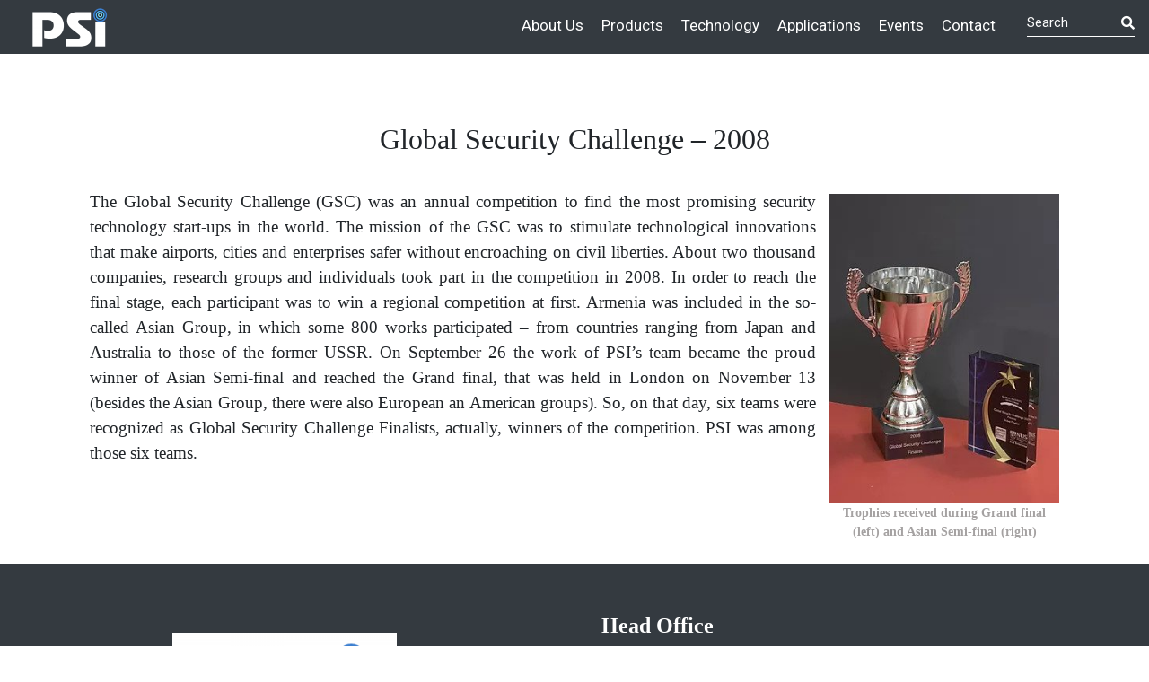

--- FILE ---
content_type: text/html; charset=UTF-8
request_url: https://psi.am/event/global-security-challenge/
body_size: 8410
content:
<!DOCTYPE html>
<html lang="en-US" class="no-js">
<head>
	<meta charset="UTF-8">
	<meta name="viewport" content="width=device-width, initial-scale=1">
	<link rel="profile" href="http://gmpg.org/xfn/11">
		<title>Global Security Challenge &#8211; 2008 &#8211; Precision Sensors &amp; Instruments</title>
<meta name='robots' content='max-image-preview:large' />
	<style>img:is([sizes="auto" i], [sizes^="auto," i]) { contain-intrinsic-size: 3000px 1500px }</style>
	<script type="text/javascript">
/* <![CDATA[ */
window._wpemojiSettings = {"baseUrl":"https:\/\/s.w.org\/images\/core\/emoji\/16.0.1\/72x72\/","ext":".png","svgUrl":"https:\/\/s.w.org\/images\/core\/emoji\/16.0.1\/svg\/","svgExt":".svg","source":{"concatemoji":"https:\/\/psi.am\/wp-includes\/js\/wp-emoji-release.min.js?ver=8e3f9eaa21bb0fb593562604d0634b4c"}};
/*! This file is auto-generated */
!function(s,n){var o,i,e;function c(e){try{var t={supportTests:e,timestamp:(new Date).valueOf()};sessionStorage.setItem(o,JSON.stringify(t))}catch(e){}}function p(e,t,n){e.clearRect(0,0,e.canvas.width,e.canvas.height),e.fillText(t,0,0);var t=new Uint32Array(e.getImageData(0,0,e.canvas.width,e.canvas.height).data),a=(e.clearRect(0,0,e.canvas.width,e.canvas.height),e.fillText(n,0,0),new Uint32Array(e.getImageData(0,0,e.canvas.width,e.canvas.height).data));return t.every(function(e,t){return e===a[t]})}function u(e,t){e.clearRect(0,0,e.canvas.width,e.canvas.height),e.fillText(t,0,0);for(var n=e.getImageData(16,16,1,1),a=0;a<n.data.length;a++)if(0!==n.data[a])return!1;return!0}function f(e,t,n,a){switch(t){case"flag":return n(e,"\ud83c\udff3\ufe0f\u200d\u26a7\ufe0f","\ud83c\udff3\ufe0f\u200b\u26a7\ufe0f")?!1:!n(e,"\ud83c\udde8\ud83c\uddf6","\ud83c\udde8\u200b\ud83c\uddf6")&&!n(e,"\ud83c\udff4\udb40\udc67\udb40\udc62\udb40\udc65\udb40\udc6e\udb40\udc67\udb40\udc7f","\ud83c\udff4\u200b\udb40\udc67\u200b\udb40\udc62\u200b\udb40\udc65\u200b\udb40\udc6e\u200b\udb40\udc67\u200b\udb40\udc7f");case"emoji":return!a(e,"\ud83e\udedf")}return!1}function g(e,t,n,a){var r="undefined"!=typeof WorkerGlobalScope&&self instanceof WorkerGlobalScope?new OffscreenCanvas(300,150):s.createElement("canvas"),o=r.getContext("2d",{willReadFrequently:!0}),i=(o.textBaseline="top",o.font="600 32px Arial",{});return e.forEach(function(e){i[e]=t(o,e,n,a)}),i}function t(e){var t=s.createElement("script");t.src=e,t.defer=!0,s.head.appendChild(t)}"undefined"!=typeof Promise&&(o="wpEmojiSettingsSupports",i=["flag","emoji"],n.supports={everything:!0,everythingExceptFlag:!0},e=new Promise(function(e){s.addEventListener("DOMContentLoaded",e,{once:!0})}),new Promise(function(t){var n=function(){try{var e=JSON.parse(sessionStorage.getItem(o));if("object"==typeof e&&"number"==typeof e.timestamp&&(new Date).valueOf()<e.timestamp+604800&&"object"==typeof e.supportTests)return e.supportTests}catch(e){}return null}();if(!n){if("undefined"!=typeof Worker&&"undefined"!=typeof OffscreenCanvas&&"undefined"!=typeof URL&&URL.createObjectURL&&"undefined"!=typeof Blob)try{var e="postMessage("+g.toString()+"("+[JSON.stringify(i),f.toString(),p.toString(),u.toString()].join(",")+"));",a=new Blob([e],{type:"text/javascript"}),r=new Worker(URL.createObjectURL(a),{name:"wpTestEmojiSupports"});return void(r.onmessage=function(e){c(n=e.data),r.terminate(),t(n)})}catch(e){}c(n=g(i,f,p,u))}t(n)}).then(function(e){for(var t in e)n.supports[t]=e[t],n.supports.everything=n.supports.everything&&n.supports[t],"flag"!==t&&(n.supports.everythingExceptFlag=n.supports.everythingExceptFlag&&n.supports[t]);n.supports.everythingExceptFlag=n.supports.everythingExceptFlag&&!n.supports.flag,n.DOMReady=!1,n.readyCallback=function(){n.DOMReady=!0}}).then(function(){return e}).then(function(){var e;n.supports.everything||(n.readyCallback(),(e=n.source||{}).concatemoji?t(e.concatemoji):e.wpemoji&&e.twemoji&&(t(e.twemoji),t(e.wpemoji)))}))}((window,document),window._wpemojiSettings);
/* ]]> */
</script>
<style id='wp-emoji-styles-inline-css' type='text/css'>

	img.wp-smiley, img.emoji {
		display: inline !important;
		border: none !important;
		box-shadow: none !important;
		height: 1em !important;
		width: 1em !important;
		margin: 0 0.07em !important;
		vertical-align: -0.1em !important;
		background: none !important;
		padding: 0 !important;
	}
</style>
<link rel='stylesheet' id='wp-block-library-css' href='https://psi.am/wp-includes/css/dist/block-library/style.min.css?ver=8e3f9eaa21bb0fb593562604d0634b4c' type='text/css' media='all' />
<style id='classic-theme-styles-inline-css' type='text/css'>
/*! This file is auto-generated */
.wp-block-button__link{color:#fff;background-color:#32373c;border-radius:9999px;box-shadow:none;text-decoration:none;padding:calc(.667em + 2px) calc(1.333em + 2px);font-size:1.125em}.wp-block-file__button{background:#32373c;color:#fff;text-decoration:none}
</style>
<link rel='stylesheet' id='application-teaser-block-css' href='https://psi.am/wp-content/themes/psi/blocks/application-teaser/style.css?ver=1762676579' type='text/css' media='all' />
<link rel='stylesheet' id='leadership-teaser-block-css' href='https://psi.am/wp-content/themes/psi/blocks/leadership-teaser/style.css?ver=1762676579' type='text/css' media='all' />
<link rel='stylesheet' id='accordion-block-css' href='https://psi.am/wp-content/themes/psi/blocks/accordion/style.css?ver=1762676579' type='text/css' media='all' />
<link rel='stylesheet' id='products-teaser-block-css' href='https://psi.am/wp-content/themes/psi/blocks/products-teaser/style.css?ver=1762676579' type='text/css' media='all' />
<link rel='stylesheet' id='events-teaser-block-css' href='https://psi.am/wp-content/themes/psi/blocks/events-teaser/style.css?ver=1762676579' type='text/css' media='all' />
<style id='global-styles-inline-css' type='text/css'>
:root{--wp--preset--aspect-ratio--square: 1;--wp--preset--aspect-ratio--4-3: 4/3;--wp--preset--aspect-ratio--3-4: 3/4;--wp--preset--aspect-ratio--3-2: 3/2;--wp--preset--aspect-ratio--2-3: 2/3;--wp--preset--aspect-ratio--16-9: 16/9;--wp--preset--aspect-ratio--9-16: 9/16;--wp--preset--color--black: #000000;--wp--preset--color--cyan-bluish-gray: #abb8c3;--wp--preset--color--white: #ffffff;--wp--preset--color--pale-pink: #f78da7;--wp--preset--color--vivid-red: #cf2e2e;--wp--preset--color--luminous-vivid-orange: #ff6900;--wp--preset--color--luminous-vivid-amber: #fcb900;--wp--preset--color--light-green-cyan: #7bdcb5;--wp--preset--color--vivid-green-cyan: #00d084;--wp--preset--color--pale-cyan-blue: #8ed1fc;--wp--preset--color--vivid-cyan-blue: #0693e3;--wp--preset--color--vivid-purple: #9b51e0;--wp--preset--gradient--vivid-cyan-blue-to-vivid-purple: linear-gradient(135deg,rgba(6,147,227,1) 0%,rgb(155,81,224) 100%);--wp--preset--gradient--light-green-cyan-to-vivid-green-cyan: linear-gradient(135deg,rgb(122,220,180) 0%,rgb(0,208,130) 100%);--wp--preset--gradient--luminous-vivid-amber-to-luminous-vivid-orange: linear-gradient(135deg,rgba(252,185,0,1) 0%,rgba(255,105,0,1) 100%);--wp--preset--gradient--luminous-vivid-orange-to-vivid-red: linear-gradient(135deg,rgba(255,105,0,1) 0%,rgb(207,46,46) 100%);--wp--preset--gradient--very-light-gray-to-cyan-bluish-gray: linear-gradient(135deg,rgb(238,238,238) 0%,rgb(169,184,195) 100%);--wp--preset--gradient--cool-to-warm-spectrum: linear-gradient(135deg,rgb(74,234,220) 0%,rgb(151,120,209) 20%,rgb(207,42,186) 40%,rgb(238,44,130) 60%,rgb(251,105,98) 80%,rgb(254,248,76) 100%);--wp--preset--gradient--blush-light-purple: linear-gradient(135deg,rgb(255,206,236) 0%,rgb(152,150,240) 100%);--wp--preset--gradient--blush-bordeaux: linear-gradient(135deg,rgb(254,205,165) 0%,rgb(254,45,45) 50%,rgb(107,0,62) 100%);--wp--preset--gradient--luminous-dusk: linear-gradient(135deg,rgb(255,203,112) 0%,rgb(199,81,192) 50%,rgb(65,88,208) 100%);--wp--preset--gradient--pale-ocean: linear-gradient(135deg,rgb(255,245,203) 0%,rgb(182,227,212) 50%,rgb(51,167,181) 100%);--wp--preset--gradient--electric-grass: linear-gradient(135deg,rgb(202,248,128) 0%,rgb(113,206,126) 100%);--wp--preset--gradient--midnight: linear-gradient(135deg,rgb(2,3,129) 0%,rgb(40,116,252) 100%);--wp--preset--font-size--small: 13px;--wp--preset--font-size--medium: 20px;--wp--preset--font-size--large: 36px;--wp--preset--font-size--x-large: 42px;--wp--preset--spacing--20: 0.44rem;--wp--preset--spacing--30: 0.67rem;--wp--preset--spacing--40: 1rem;--wp--preset--spacing--50: 1.5rem;--wp--preset--spacing--60: 2.25rem;--wp--preset--spacing--70: 3.38rem;--wp--preset--spacing--80: 5.06rem;--wp--preset--shadow--natural: 6px 6px 9px rgba(0, 0, 0, 0.2);--wp--preset--shadow--deep: 12px 12px 50px rgba(0, 0, 0, 0.4);--wp--preset--shadow--sharp: 6px 6px 0px rgba(0, 0, 0, 0.2);--wp--preset--shadow--outlined: 6px 6px 0px -3px rgba(255, 255, 255, 1), 6px 6px rgba(0, 0, 0, 1);--wp--preset--shadow--crisp: 6px 6px 0px rgba(0, 0, 0, 1);}:where(.is-layout-flex){gap: 0.5em;}:where(.is-layout-grid){gap: 0.5em;}body .is-layout-flex{display: flex;}.is-layout-flex{flex-wrap: wrap;align-items: center;}.is-layout-flex > :is(*, div){margin: 0;}body .is-layout-grid{display: grid;}.is-layout-grid > :is(*, div){margin: 0;}:where(.wp-block-columns.is-layout-flex){gap: 2em;}:where(.wp-block-columns.is-layout-grid){gap: 2em;}:where(.wp-block-post-template.is-layout-flex){gap: 1.25em;}:where(.wp-block-post-template.is-layout-grid){gap: 1.25em;}.has-black-color{color: var(--wp--preset--color--black) !important;}.has-cyan-bluish-gray-color{color: var(--wp--preset--color--cyan-bluish-gray) !important;}.has-white-color{color: var(--wp--preset--color--white) !important;}.has-pale-pink-color{color: var(--wp--preset--color--pale-pink) !important;}.has-vivid-red-color{color: var(--wp--preset--color--vivid-red) !important;}.has-luminous-vivid-orange-color{color: var(--wp--preset--color--luminous-vivid-orange) !important;}.has-luminous-vivid-amber-color{color: var(--wp--preset--color--luminous-vivid-amber) !important;}.has-light-green-cyan-color{color: var(--wp--preset--color--light-green-cyan) !important;}.has-vivid-green-cyan-color{color: var(--wp--preset--color--vivid-green-cyan) !important;}.has-pale-cyan-blue-color{color: var(--wp--preset--color--pale-cyan-blue) !important;}.has-vivid-cyan-blue-color{color: var(--wp--preset--color--vivid-cyan-blue) !important;}.has-vivid-purple-color{color: var(--wp--preset--color--vivid-purple) !important;}.has-black-background-color{background-color: var(--wp--preset--color--black) !important;}.has-cyan-bluish-gray-background-color{background-color: var(--wp--preset--color--cyan-bluish-gray) !important;}.has-white-background-color{background-color: var(--wp--preset--color--white) !important;}.has-pale-pink-background-color{background-color: var(--wp--preset--color--pale-pink) !important;}.has-vivid-red-background-color{background-color: var(--wp--preset--color--vivid-red) !important;}.has-luminous-vivid-orange-background-color{background-color: var(--wp--preset--color--luminous-vivid-orange) !important;}.has-luminous-vivid-amber-background-color{background-color: var(--wp--preset--color--luminous-vivid-amber) !important;}.has-light-green-cyan-background-color{background-color: var(--wp--preset--color--light-green-cyan) !important;}.has-vivid-green-cyan-background-color{background-color: var(--wp--preset--color--vivid-green-cyan) !important;}.has-pale-cyan-blue-background-color{background-color: var(--wp--preset--color--pale-cyan-blue) !important;}.has-vivid-cyan-blue-background-color{background-color: var(--wp--preset--color--vivid-cyan-blue) !important;}.has-vivid-purple-background-color{background-color: var(--wp--preset--color--vivid-purple) !important;}.has-black-border-color{border-color: var(--wp--preset--color--black) !important;}.has-cyan-bluish-gray-border-color{border-color: var(--wp--preset--color--cyan-bluish-gray) !important;}.has-white-border-color{border-color: var(--wp--preset--color--white) !important;}.has-pale-pink-border-color{border-color: var(--wp--preset--color--pale-pink) !important;}.has-vivid-red-border-color{border-color: var(--wp--preset--color--vivid-red) !important;}.has-luminous-vivid-orange-border-color{border-color: var(--wp--preset--color--luminous-vivid-orange) !important;}.has-luminous-vivid-amber-border-color{border-color: var(--wp--preset--color--luminous-vivid-amber) !important;}.has-light-green-cyan-border-color{border-color: var(--wp--preset--color--light-green-cyan) !important;}.has-vivid-green-cyan-border-color{border-color: var(--wp--preset--color--vivid-green-cyan) !important;}.has-pale-cyan-blue-border-color{border-color: var(--wp--preset--color--pale-cyan-blue) !important;}.has-vivid-cyan-blue-border-color{border-color: var(--wp--preset--color--vivid-cyan-blue) !important;}.has-vivid-purple-border-color{border-color: var(--wp--preset--color--vivid-purple) !important;}.has-vivid-cyan-blue-to-vivid-purple-gradient-background{background: var(--wp--preset--gradient--vivid-cyan-blue-to-vivid-purple) !important;}.has-light-green-cyan-to-vivid-green-cyan-gradient-background{background: var(--wp--preset--gradient--light-green-cyan-to-vivid-green-cyan) !important;}.has-luminous-vivid-amber-to-luminous-vivid-orange-gradient-background{background: var(--wp--preset--gradient--luminous-vivid-amber-to-luminous-vivid-orange) !important;}.has-luminous-vivid-orange-to-vivid-red-gradient-background{background: var(--wp--preset--gradient--luminous-vivid-orange-to-vivid-red) !important;}.has-very-light-gray-to-cyan-bluish-gray-gradient-background{background: var(--wp--preset--gradient--very-light-gray-to-cyan-bluish-gray) !important;}.has-cool-to-warm-spectrum-gradient-background{background: var(--wp--preset--gradient--cool-to-warm-spectrum) !important;}.has-blush-light-purple-gradient-background{background: var(--wp--preset--gradient--blush-light-purple) !important;}.has-blush-bordeaux-gradient-background{background: var(--wp--preset--gradient--blush-bordeaux) !important;}.has-luminous-dusk-gradient-background{background: var(--wp--preset--gradient--luminous-dusk) !important;}.has-pale-ocean-gradient-background{background: var(--wp--preset--gradient--pale-ocean) !important;}.has-electric-grass-gradient-background{background: var(--wp--preset--gradient--electric-grass) !important;}.has-midnight-gradient-background{background: var(--wp--preset--gradient--midnight) !important;}.has-small-font-size{font-size: var(--wp--preset--font-size--small) !important;}.has-medium-font-size{font-size: var(--wp--preset--font-size--medium) !important;}.has-large-font-size{font-size: var(--wp--preset--font-size--large) !important;}.has-x-large-font-size{font-size: var(--wp--preset--font-size--x-large) !important;}
:where(.wp-block-post-template.is-layout-flex){gap: 1.25em;}:where(.wp-block-post-template.is-layout-grid){gap: 1.25em;}
:where(.wp-block-columns.is-layout-flex){gap: 2em;}:where(.wp-block-columns.is-layout-grid){gap: 2em;}
:root :where(.wp-block-pullquote){font-size: 1.5em;line-height: 1.6;}
</style>
<link rel='stylesheet' id='contact-form-7-css' href='https://psi.am/wp-content/plugins/contact-form-7/includes/css/styles.css?ver=6.1.3' type='text/css' media='all' />
<link rel='stylesheet' id='start-bootstrap-bussiness-css' href='https://psi.am/wp-content/themes/psi/css/bootstrap.min.css' type='text/css' media='' />
<link rel='stylesheet' id='font-awesome-css-css' href='https://psi.am/wp-content/themes/psi/css/font-awesome-5.11.2.all.min.css' type='text/css' media='' />
<link rel='stylesheet' id='start-bootstrap-bussiness-front-css' href='https://psi.am/wp-content/themes/psi/css/business-frontpage.css' type='text/css' media='' />
<link rel='stylesheet' id='psi-styles-css' href='https://psi.am/wp-content/themes/psi/style.css' type='text/css' media='' />
<!--n2css--><!--n2js--><script type="text/javascript" src="https://psi.am/wp-includes/js/jquery/jquery.min.js?ver=3.7.1" id="jquery-core-js"></script>
<script type="text/javascript" src="https://psi.am/wp-includes/js/jquery/jquery-migrate.min.js?ver=3.4.1" id="jquery-migrate-js"></script>
<script type="text/javascript" src="https://psi.am/wp-includes/js/jquery/ui/core.min.js?ver=1.13.3" id="jquery-ui-core-js"></script>
<script type="text/javascript" src="https://psi.am/wp-includes/js/jquery/ui/mouse.min.js?ver=1.13.3" id="jquery-ui-mouse-js"></script>
<script type="text/javascript" src="https://psi.am/wp-includes/js/jquery/ui/slider.min.js?ver=1.13.3" id="jquery-ui-slider-js"></script>
<script type="text/javascript" src="https://psi.am/wp-content/themes/psi/js/psi.js?ver=8e3f9eaa21bb0fb593562604d0634b4c" id="psi-js-js"></script>
<link rel="https://api.w.org/" href="https://psi.am/wp-json/" /><link rel="alternate" title="JSON" type="application/json" href="https://psi.am/wp-json/wp/v2/event/255" />
<link rel="canonical" href="https://psi.am/event/global-security-challenge/" />
<link rel='shortlink' href='https://psi.am/?p=255' />
<link rel="alternate" title="oEmbed (JSON)" type="application/json+oembed" href="https://psi.am/wp-json/oembed/1.0/embed?url=https%3A%2F%2Fpsi.am%2Fevent%2Fglobal-security-challenge%2F" />
<link rel="alternate" title="oEmbed (XML)" type="text/xml+oembed" href="https://psi.am/wp-json/oembed/1.0/embed?url=https%3A%2F%2Fpsi.am%2Fevent%2Fglobal-security-challenge%2F&#038;format=xml" />
		<style type="text/css" id="wp-custom-css">
			.grecaptcha-badge { 
visibility: hidden; 
}		</style>
		  </head>
<body class="wp-singular event-template-default single single-event postid-255 wp-custom-logo wp-embed-responsive wp-theme-psi content-255">
 <!-- Navigation -->
  <nav class="navbar navbar-expand-lg navbar-dark bg-dark fixed-top">
    <div class="container">
      <div class="navbar-brand">
             <a href="https://psi.am/" class="custom-logo-link" rel="home"><img width="92" height="50" src="https://psi.am/wp-content/uploads/2020/05/logo_2-e1590422344289.png" class="custom-logo" alt="Precision Sensors &amp; Instruments" decoding="async" /></a>            </div>
      <button class="navbar-toggler" type="button" data-toggle="collapse" data-target="#navbarResponsive" aria-controls="navbarResponsive" aria-expanded="false" aria-label="Toggle navigation">
        <span class="navbar-toggler-icon"></span>
      </button>
      <div class="collapse navbar-collapse" id="navbarResponsive">
      <ul id="menu-main-menu-en" class="navbar-nav ml-auto"><li class="dropdown nav-item"><a href="#" data-toggle="dropdown" aria-haspopup="true" aria-expanded="false" class="dropdown-toggle nav-link">About Us</a>
<ul class="dropdown-menu"  role="menu">
	<li class="nav-item"><a href="https://psi.am/who-we-are/" class="dropdown-item">Who we are</a></li>
	<li class="nav-item"><a href="https://psi.am/leadership/" class="dropdown-item">Leadership</a></li>
</ul>
</li>
<li class="dropdown nav-item"><a href="#" data-toggle="dropdown" aria-haspopup="true" aria-expanded="false" class="dropdown-toggle nav-link">Products</a>
<ul class="dropdown-menu"  role="menu">
	<li class="nav-item"><a href="https://psi.am/product/border-security/" class="dropdown-item">Border Security</a></li>
</ul>
</li>
<li class="nav-item"><a href="https://psi.am/technology/" class="nav-link">Technology</a></li>
<li class="nav-item"><a href="https://psi.am/applications/" class="nav-link">Applications</a></li>
<li class="nav-item"><a href="https://psi.am/events/" class="nav-link">Events</a></li>
<li class="nav-item"><a href="https://psi.am/contact/" class="nav-link">Contact</a></li>
</ul>      </div>
    </div>
    
<a class="search-trigger"><span class="search-label">Search</span></a>
<form role="search" method="get" class="search-form" action="https://psi.am/" autocomplete="off">
	<input type="search" id="search-form-697839e970dc4" class="search-field" placeholder="Search &hellip;" value="" name="s" />
	</form>

  </nav>
<div class="main">
<div class="container">
  <div class="row">
    <div id="primary" class="content-area col">
        <main id="main" class="site-main" role="main">
          	</br>
			</br>
			<p style='font-family: times, serif; text-align: center; line-height: 2.5; font-size:24pt;'>Global Security Challenge &#8211; 2008</p>			
<div class="container">
<figure id="attachment_23" aria-describedby="caption-attachment-23" style="width: 256px" class="wp-caption alignright"><img fetchpriority="high" decoding="async" class="wp-image-23" src="https://psi.am/wp-content/uploads/2019/11/5685792_orig.jpg" alt="" width="256" height="345" srcset="https://psi.am/wp-content/uploads/2019/11/5685792_orig.jpg 292w, https://psi.am/wp-content/uploads/2019/11/5685792_orig-222x300.jpg 222w" sizes="(max-width: 256px) 100vw, 256px" /><figcaption id="caption-attachment-23" class="wp-caption-text">Trophies received during Grand final (left) and Asian Semi-final (right)</figcaption></figure>
<p>The Global Security Challenge (GSC) was an annual competition to find the most promising security technology start-ups in the world. The mission of the GSC was to stimulate technological innovations that make airports, cities and enterprises safer without encroaching on civil liberties. About two thousand companies, research groups and individuals took part in the competition in 2008. In order to reach the final stage, each participant was to win a regional competition at first. Armenia was included in the so-called Asian Group, in which some 800 works participated – from countries ranging from Japan and Australia to those of the former USSR. On September 26 the work of PSI’s team became the proud winner of Asian Semi-final and reached the Grand final, that was held in London on November 13 (besides the Asian Group, there were also European an American groups). So, on that day, six teams were recognized as Global Security Challenge Finalists, actually, winners of the competition. PSI was among those six teams.</p>
</div>



<p></p>
          
                  </main><!-- .site-main -->
              </div><!-- .content-area -->
    </div>
</div>
</div>
<footer class="site-footer">
 <div class="footer-top">
  <div class="container">
    <div class="row">
             <div class="col-xs-12 col-sm-12 col-md-6 col-lg-6">
          <div class="footer_left">			<div class="textwidget"><p>&nbsp;<br />
&nbsp;</p>
<p>&nbsp;&nbsp;&nbsp;&nbsp;&nbsp;&nbsp;&nbsp;&nbsp;&nbsp;&nbsp;&nbsp;&nbsp;&nbsp;&nbsp;&nbsp;&nbsp;&nbsp;&nbsp;&nbsp;&nbsp;&nbsp;&nbsp;&nbsp;<img loading="lazy" decoding="async" class="wp-image-734 aligncenter" src="/wp-content/uploads/2020/05/logo_1-300x150.png" width="250" height="125" srcset="https://psi.am/wp-content/uploads/2020/05/logo_1-300x150.png 300w, https://psi.am/wp-content/uploads/2020/05/logo_1-600x300.png 600w, https://psi.am/wp-content/uploads/2020/05/logo_1-768x384.png 768w, https://psi.am/wp-content/uploads/2020/05/logo_1.png 1000w" sizes="auto, (max-width: 250px) 100vw, 250px" /></p>
</div>
		</div>      </div>
                    <div class="col-xs-12 col-sm-12 col-md-6 col-lg-6">
          <div class="footer">			<div class="textwidget"><p><span style="font-family: times, serif; font-size: 18pt;" data-mce-style="font-family: times, serif; font-size: 18pt;"><b><br />Head Office</b></span></p>
<hr align="left" width="60%">
<p style="font-family: times, serif; font-size: 12pt;" data-mce-style="font-family: times, serif; font-size: 12pt;">9/4 Marshal Babajanyan str., Yerevan, 0040,<br />Republic of Armenia</p>
<p style="font-family: times, serif; font-size: 12pt;" data-mce-style="font-family: times, serif; font-size: 12pt;">Tel.: (+374) 94-555-421<br />Email: info@psi.am</p>
</div>
		</div>        </div>
                </div>
   </div>
 </div>
</footer>
<footer class="site-footer" style="margin-top: 0; background-color: #292d32">
 <div class="footer-top">
  <div class="container">
   <div class="row">
    <div class="container">
     <div class="text-center small">
      <p style="font-family: times, serif; font-size: 11pt; margin-top: 0.5rem; margin-bottom: 0.5rem"> &copy; PSI LLC. All rights reserved
      </p>
     </div>
    </div>
   </div>
  </div>
 </div> 
</footer>
<script type="speculationrules">
{"prefetch":[{"source":"document","where":{"and":[{"href_matches":"\/*"},{"not":{"href_matches":["\/wp-*.php","\/wp-admin\/*","\/wp-content\/uploads\/*","\/wp-content\/*","\/wp-content\/plugins\/*","\/wp-content\/themes\/psi\/*","\/*\\?(.+)"]}},{"not":{"selector_matches":"a[rel~=\"nofollow\"]"}},{"not":{"selector_matches":".no-prefetch, .no-prefetch a"}}]},"eagerness":"conservative"}]}
</script>
<script type="text/javascript" src="https://psi.am/wp-includes/js/dist/hooks.min.js?ver=4d63a3d491d11ffd8ac6" id="wp-hooks-js"></script>
<script type="text/javascript" src="https://psi.am/wp-includes/js/dist/i18n.min.js?ver=5e580eb46a90c2b997e6" id="wp-i18n-js"></script>
<script type="text/javascript" id="wp-i18n-js-after">
/* <![CDATA[ */
wp.i18n.setLocaleData( { 'text direction\u0004ltr': [ 'ltr' ] } );
/* ]]> */
</script>
<script type="text/javascript" src="https://psi.am/wp-content/plugins/contact-form-7/includes/swv/js/index.js?ver=6.1.3" id="swv-js"></script>
<script type="text/javascript" id="contact-form-7-js-before">
/* <![CDATA[ */
var wpcf7 = {
    "api": {
        "root": "https:\/\/psi.am\/wp-json\/",
        "namespace": "contact-form-7\/v1"
    },
    "cached": 1
};
/* ]]> */
</script>
<script type="text/javascript" src="https://psi.am/wp-content/plugins/contact-form-7/includes/js/index.js?ver=6.1.3" id="contact-form-7-js"></script>
<script type="text/javascript" src="https://psi.am/wp-content/themes/psi/js/bootstrap.bundle.min.js?ver=8e3f9eaa21bb0fb593562604d0634b4c" id="start-bootstrap-bussiness-js-js"></script>
<script type="text/javascript" src="https://psi.am/wp-content/themes/psi/js/font-awesome-5.11.2.all.min.js?ver=8e3f9eaa21bb0fb593562604d0634b4c" id="font-awesome-js-js"></script>
<script type="text/javascript" src="https://www.google.com/recaptcha/api.js?render=6LcDVEkoAAAAAD9pCe4carOxGQeScWn8ifRBj3pU&amp;ver=3.0" id="google-recaptcha-js"></script>
<script type="text/javascript" src="https://psi.am/wp-includes/js/dist/vendor/wp-polyfill.min.js?ver=3.15.0" id="wp-polyfill-js"></script>
<script type="text/javascript" id="wpcf7-recaptcha-js-before">
/* <![CDATA[ */
var wpcf7_recaptcha = {
    "sitekey": "6LcDVEkoAAAAAD9pCe4carOxGQeScWn8ifRBj3pU",
    "actions": {
        "homepage": "homepage",
        "contactform": "contactform"
    }
};
/* ]]> */
</script>
<script type="text/javascript" src="https://psi.am/wp-content/plugins/contact-form-7/modules/recaptcha/index.js?ver=6.1.3" id="wpcf7-recaptcha-js"></script>
    <script type="text/javascript">
        jQuery( function( $ ) {

            for (let i = 0; i < document.forms.length; ++i) {
                let form = document.forms[i];
				if ($(form).attr("method") != "get") { $(form).append('<input type="hidden" name="YwqHfRNFVpJ" value="@KxlUNG41k*ZBaA" />'); }
if ($(form).attr("method") != "get") { $(form).append('<input type="hidden" name="PhJ_IusGCZHQz" value="QvNkmWdEA@C[Si_" />'); }
if ($(form).attr("method") != "get") { $(form).append('<input type="hidden" name="aARhoSemsHigB" value="t5elAWsBox" />'); }
            }

            $(document).on('submit', 'form', function () {
				if ($(this).attr("method") != "get") { $(this).append('<input type="hidden" name="YwqHfRNFVpJ" value="@KxlUNG41k*ZBaA" />'); }
if ($(this).attr("method") != "get") { $(this).append('<input type="hidden" name="PhJ_IusGCZHQz" value="QvNkmWdEA@C[Si_" />'); }
if ($(this).attr("method") != "get") { $(this).append('<input type="hidden" name="aARhoSemsHigB" value="t5elAWsBox" />'); }
                return true;
            });

            jQuery.ajaxSetup({
                beforeSend: function (e, data) {

                    if (data.type !== 'POST') return;

                    if (typeof data.data === 'object' && data.data !== null) {
						data.data.append("YwqHfRNFVpJ", "@KxlUNG41k*ZBaA");
data.data.append("PhJ_IusGCZHQz", "QvNkmWdEA@C[Si_");
data.data.append("aARhoSemsHigB", "t5elAWsBox");
                    }
                    else {
                        data.data = data.data + '&YwqHfRNFVpJ=@KxlUNG41k*ZBaA&PhJ_IusGCZHQz=QvNkmWdEA@C[Si_&aARhoSemsHigB=t5elAWsBox';
                    }
                }
            });

        });
    </script>
	</body>
</html>


--- FILE ---
content_type: text/html; charset=utf-8
request_url: https://www.google.com/recaptcha/api2/anchor?ar=1&k=6LcDVEkoAAAAAD9pCe4carOxGQeScWn8ifRBj3pU&co=aHR0cHM6Ly9wc2kuYW06NDQz&hl=en&v=N67nZn4AqZkNcbeMu4prBgzg&size=invisible&anchor-ms=20000&execute-ms=30000&cb=xltvfmrrj1em
body_size: 48766
content:
<!DOCTYPE HTML><html dir="ltr" lang="en"><head><meta http-equiv="Content-Type" content="text/html; charset=UTF-8">
<meta http-equiv="X-UA-Compatible" content="IE=edge">
<title>reCAPTCHA</title>
<style type="text/css">
/* cyrillic-ext */
@font-face {
  font-family: 'Roboto';
  font-style: normal;
  font-weight: 400;
  font-stretch: 100%;
  src: url(//fonts.gstatic.com/s/roboto/v48/KFO7CnqEu92Fr1ME7kSn66aGLdTylUAMa3GUBHMdazTgWw.woff2) format('woff2');
  unicode-range: U+0460-052F, U+1C80-1C8A, U+20B4, U+2DE0-2DFF, U+A640-A69F, U+FE2E-FE2F;
}
/* cyrillic */
@font-face {
  font-family: 'Roboto';
  font-style: normal;
  font-weight: 400;
  font-stretch: 100%;
  src: url(//fonts.gstatic.com/s/roboto/v48/KFO7CnqEu92Fr1ME7kSn66aGLdTylUAMa3iUBHMdazTgWw.woff2) format('woff2');
  unicode-range: U+0301, U+0400-045F, U+0490-0491, U+04B0-04B1, U+2116;
}
/* greek-ext */
@font-face {
  font-family: 'Roboto';
  font-style: normal;
  font-weight: 400;
  font-stretch: 100%;
  src: url(//fonts.gstatic.com/s/roboto/v48/KFO7CnqEu92Fr1ME7kSn66aGLdTylUAMa3CUBHMdazTgWw.woff2) format('woff2');
  unicode-range: U+1F00-1FFF;
}
/* greek */
@font-face {
  font-family: 'Roboto';
  font-style: normal;
  font-weight: 400;
  font-stretch: 100%;
  src: url(//fonts.gstatic.com/s/roboto/v48/KFO7CnqEu92Fr1ME7kSn66aGLdTylUAMa3-UBHMdazTgWw.woff2) format('woff2');
  unicode-range: U+0370-0377, U+037A-037F, U+0384-038A, U+038C, U+038E-03A1, U+03A3-03FF;
}
/* math */
@font-face {
  font-family: 'Roboto';
  font-style: normal;
  font-weight: 400;
  font-stretch: 100%;
  src: url(//fonts.gstatic.com/s/roboto/v48/KFO7CnqEu92Fr1ME7kSn66aGLdTylUAMawCUBHMdazTgWw.woff2) format('woff2');
  unicode-range: U+0302-0303, U+0305, U+0307-0308, U+0310, U+0312, U+0315, U+031A, U+0326-0327, U+032C, U+032F-0330, U+0332-0333, U+0338, U+033A, U+0346, U+034D, U+0391-03A1, U+03A3-03A9, U+03B1-03C9, U+03D1, U+03D5-03D6, U+03F0-03F1, U+03F4-03F5, U+2016-2017, U+2034-2038, U+203C, U+2040, U+2043, U+2047, U+2050, U+2057, U+205F, U+2070-2071, U+2074-208E, U+2090-209C, U+20D0-20DC, U+20E1, U+20E5-20EF, U+2100-2112, U+2114-2115, U+2117-2121, U+2123-214F, U+2190, U+2192, U+2194-21AE, U+21B0-21E5, U+21F1-21F2, U+21F4-2211, U+2213-2214, U+2216-22FF, U+2308-230B, U+2310, U+2319, U+231C-2321, U+2336-237A, U+237C, U+2395, U+239B-23B7, U+23D0, U+23DC-23E1, U+2474-2475, U+25AF, U+25B3, U+25B7, U+25BD, U+25C1, U+25CA, U+25CC, U+25FB, U+266D-266F, U+27C0-27FF, U+2900-2AFF, U+2B0E-2B11, U+2B30-2B4C, U+2BFE, U+3030, U+FF5B, U+FF5D, U+1D400-1D7FF, U+1EE00-1EEFF;
}
/* symbols */
@font-face {
  font-family: 'Roboto';
  font-style: normal;
  font-weight: 400;
  font-stretch: 100%;
  src: url(//fonts.gstatic.com/s/roboto/v48/KFO7CnqEu92Fr1ME7kSn66aGLdTylUAMaxKUBHMdazTgWw.woff2) format('woff2');
  unicode-range: U+0001-000C, U+000E-001F, U+007F-009F, U+20DD-20E0, U+20E2-20E4, U+2150-218F, U+2190, U+2192, U+2194-2199, U+21AF, U+21E6-21F0, U+21F3, U+2218-2219, U+2299, U+22C4-22C6, U+2300-243F, U+2440-244A, U+2460-24FF, U+25A0-27BF, U+2800-28FF, U+2921-2922, U+2981, U+29BF, U+29EB, U+2B00-2BFF, U+4DC0-4DFF, U+FFF9-FFFB, U+10140-1018E, U+10190-1019C, U+101A0, U+101D0-101FD, U+102E0-102FB, U+10E60-10E7E, U+1D2C0-1D2D3, U+1D2E0-1D37F, U+1F000-1F0FF, U+1F100-1F1AD, U+1F1E6-1F1FF, U+1F30D-1F30F, U+1F315, U+1F31C, U+1F31E, U+1F320-1F32C, U+1F336, U+1F378, U+1F37D, U+1F382, U+1F393-1F39F, U+1F3A7-1F3A8, U+1F3AC-1F3AF, U+1F3C2, U+1F3C4-1F3C6, U+1F3CA-1F3CE, U+1F3D4-1F3E0, U+1F3ED, U+1F3F1-1F3F3, U+1F3F5-1F3F7, U+1F408, U+1F415, U+1F41F, U+1F426, U+1F43F, U+1F441-1F442, U+1F444, U+1F446-1F449, U+1F44C-1F44E, U+1F453, U+1F46A, U+1F47D, U+1F4A3, U+1F4B0, U+1F4B3, U+1F4B9, U+1F4BB, U+1F4BF, U+1F4C8-1F4CB, U+1F4D6, U+1F4DA, U+1F4DF, U+1F4E3-1F4E6, U+1F4EA-1F4ED, U+1F4F7, U+1F4F9-1F4FB, U+1F4FD-1F4FE, U+1F503, U+1F507-1F50B, U+1F50D, U+1F512-1F513, U+1F53E-1F54A, U+1F54F-1F5FA, U+1F610, U+1F650-1F67F, U+1F687, U+1F68D, U+1F691, U+1F694, U+1F698, U+1F6AD, U+1F6B2, U+1F6B9-1F6BA, U+1F6BC, U+1F6C6-1F6CF, U+1F6D3-1F6D7, U+1F6E0-1F6EA, U+1F6F0-1F6F3, U+1F6F7-1F6FC, U+1F700-1F7FF, U+1F800-1F80B, U+1F810-1F847, U+1F850-1F859, U+1F860-1F887, U+1F890-1F8AD, U+1F8B0-1F8BB, U+1F8C0-1F8C1, U+1F900-1F90B, U+1F93B, U+1F946, U+1F984, U+1F996, U+1F9E9, U+1FA00-1FA6F, U+1FA70-1FA7C, U+1FA80-1FA89, U+1FA8F-1FAC6, U+1FACE-1FADC, U+1FADF-1FAE9, U+1FAF0-1FAF8, U+1FB00-1FBFF;
}
/* vietnamese */
@font-face {
  font-family: 'Roboto';
  font-style: normal;
  font-weight: 400;
  font-stretch: 100%;
  src: url(//fonts.gstatic.com/s/roboto/v48/KFO7CnqEu92Fr1ME7kSn66aGLdTylUAMa3OUBHMdazTgWw.woff2) format('woff2');
  unicode-range: U+0102-0103, U+0110-0111, U+0128-0129, U+0168-0169, U+01A0-01A1, U+01AF-01B0, U+0300-0301, U+0303-0304, U+0308-0309, U+0323, U+0329, U+1EA0-1EF9, U+20AB;
}
/* latin-ext */
@font-face {
  font-family: 'Roboto';
  font-style: normal;
  font-weight: 400;
  font-stretch: 100%;
  src: url(//fonts.gstatic.com/s/roboto/v48/KFO7CnqEu92Fr1ME7kSn66aGLdTylUAMa3KUBHMdazTgWw.woff2) format('woff2');
  unicode-range: U+0100-02BA, U+02BD-02C5, U+02C7-02CC, U+02CE-02D7, U+02DD-02FF, U+0304, U+0308, U+0329, U+1D00-1DBF, U+1E00-1E9F, U+1EF2-1EFF, U+2020, U+20A0-20AB, U+20AD-20C0, U+2113, U+2C60-2C7F, U+A720-A7FF;
}
/* latin */
@font-face {
  font-family: 'Roboto';
  font-style: normal;
  font-weight: 400;
  font-stretch: 100%;
  src: url(//fonts.gstatic.com/s/roboto/v48/KFO7CnqEu92Fr1ME7kSn66aGLdTylUAMa3yUBHMdazQ.woff2) format('woff2');
  unicode-range: U+0000-00FF, U+0131, U+0152-0153, U+02BB-02BC, U+02C6, U+02DA, U+02DC, U+0304, U+0308, U+0329, U+2000-206F, U+20AC, U+2122, U+2191, U+2193, U+2212, U+2215, U+FEFF, U+FFFD;
}
/* cyrillic-ext */
@font-face {
  font-family: 'Roboto';
  font-style: normal;
  font-weight: 500;
  font-stretch: 100%;
  src: url(//fonts.gstatic.com/s/roboto/v48/KFO7CnqEu92Fr1ME7kSn66aGLdTylUAMa3GUBHMdazTgWw.woff2) format('woff2');
  unicode-range: U+0460-052F, U+1C80-1C8A, U+20B4, U+2DE0-2DFF, U+A640-A69F, U+FE2E-FE2F;
}
/* cyrillic */
@font-face {
  font-family: 'Roboto';
  font-style: normal;
  font-weight: 500;
  font-stretch: 100%;
  src: url(//fonts.gstatic.com/s/roboto/v48/KFO7CnqEu92Fr1ME7kSn66aGLdTylUAMa3iUBHMdazTgWw.woff2) format('woff2');
  unicode-range: U+0301, U+0400-045F, U+0490-0491, U+04B0-04B1, U+2116;
}
/* greek-ext */
@font-face {
  font-family: 'Roboto';
  font-style: normal;
  font-weight: 500;
  font-stretch: 100%;
  src: url(//fonts.gstatic.com/s/roboto/v48/KFO7CnqEu92Fr1ME7kSn66aGLdTylUAMa3CUBHMdazTgWw.woff2) format('woff2');
  unicode-range: U+1F00-1FFF;
}
/* greek */
@font-face {
  font-family: 'Roboto';
  font-style: normal;
  font-weight: 500;
  font-stretch: 100%;
  src: url(//fonts.gstatic.com/s/roboto/v48/KFO7CnqEu92Fr1ME7kSn66aGLdTylUAMa3-UBHMdazTgWw.woff2) format('woff2');
  unicode-range: U+0370-0377, U+037A-037F, U+0384-038A, U+038C, U+038E-03A1, U+03A3-03FF;
}
/* math */
@font-face {
  font-family: 'Roboto';
  font-style: normal;
  font-weight: 500;
  font-stretch: 100%;
  src: url(//fonts.gstatic.com/s/roboto/v48/KFO7CnqEu92Fr1ME7kSn66aGLdTylUAMawCUBHMdazTgWw.woff2) format('woff2');
  unicode-range: U+0302-0303, U+0305, U+0307-0308, U+0310, U+0312, U+0315, U+031A, U+0326-0327, U+032C, U+032F-0330, U+0332-0333, U+0338, U+033A, U+0346, U+034D, U+0391-03A1, U+03A3-03A9, U+03B1-03C9, U+03D1, U+03D5-03D6, U+03F0-03F1, U+03F4-03F5, U+2016-2017, U+2034-2038, U+203C, U+2040, U+2043, U+2047, U+2050, U+2057, U+205F, U+2070-2071, U+2074-208E, U+2090-209C, U+20D0-20DC, U+20E1, U+20E5-20EF, U+2100-2112, U+2114-2115, U+2117-2121, U+2123-214F, U+2190, U+2192, U+2194-21AE, U+21B0-21E5, U+21F1-21F2, U+21F4-2211, U+2213-2214, U+2216-22FF, U+2308-230B, U+2310, U+2319, U+231C-2321, U+2336-237A, U+237C, U+2395, U+239B-23B7, U+23D0, U+23DC-23E1, U+2474-2475, U+25AF, U+25B3, U+25B7, U+25BD, U+25C1, U+25CA, U+25CC, U+25FB, U+266D-266F, U+27C0-27FF, U+2900-2AFF, U+2B0E-2B11, U+2B30-2B4C, U+2BFE, U+3030, U+FF5B, U+FF5D, U+1D400-1D7FF, U+1EE00-1EEFF;
}
/* symbols */
@font-face {
  font-family: 'Roboto';
  font-style: normal;
  font-weight: 500;
  font-stretch: 100%;
  src: url(//fonts.gstatic.com/s/roboto/v48/KFO7CnqEu92Fr1ME7kSn66aGLdTylUAMaxKUBHMdazTgWw.woff2) format('woff2');
  unicode-range: U+0001-000C, U+000E-001F, U+007F-009F, U+20DD-20E0, U+20E2-20E4, U+2150-218F, U+2190, U+2192, U+2194-2199, U+21AF, U+21E6-21F0, U+21F3, U+2218-2219, U+2299, U+22C4-22C6, U+2300-243F, U+2440-244A, U+2460-24FF, U+25A0-27BF, U+2800-28FF, U+2921-2922, U+2981, U+29BF, U+29EB, U+2B00-2BFF, U+4DC0-4DFF, U+FFF9-FFFB, U+10140-1018E, U+10190-1019C, U+101A0, U+101D0-101FD, U+102E0-102FB, U+10E60-10E7E, U+1D2C0-1D2D3, U+1D2E0-1D37F, U+1F000-1F0FF, U+1F100-1F1AD, U+1F1E6-1F1FF, U+1F30D-1F30F, U+1F315, U+1F31C, U+1F31E, U+1F320-1F32C, U+1F336, U+1F378, U+1F37D, U+1F382, U+1F393-1F39F, U+1F3A7-1F3A8, U+1F3AC-1F3AF, U+1F3C2, U+1F3C4-1F3C6, U+1F3CA-1F3CE, U+1F3D4-1F3E0, U+1F3ED, U+1F3F1-1F3F3, U+1F3F5-1F3F7, U+1F408, U+1F415, U+1F41F, U+1F426, U+1F43F, U+1F441-1F442, U+1F444, U+1F446-1F449, U+1F44C-1F44E, U+1F453, U+1F46A, U+1F47D, U+1F4A3, U+1F4B0, U+1F4B3, U+1F4B9, U+1F4BB, U+1F4BF, U+1F4C8-1F4CB, U+1F4D6, U+1F4DA, U+1F4DF, U+1F4E3-1F4E6, U+1F4EA-1F4ED, U+1F4F7, U+1F4F9-1F4FB, U+1F4FD-1F4FE, U+1F503, U+1F507-1F50B, U+1F50D, U+1F512-1F513, U+1F53E-1F54A, U+1F54F-1F5FA, U+1F610, U+1F650-1F67F, U+1F687, U+1F68D, U+1F691, U+1F694, U+1F698, U+1F6AD, U+1F6B2, U+1F6B9-1F6BA, U+1F6BC, U+1F6C6-1F6CF, U+1F6D3-1F6D7, U+1F6E0-1F6EA, U+1F6F0-1F6F3, U+1F6F7-1F6FC, U+1F700-1F7FF, U+1F800-1F80B, U+1F810-1F847, U+1F850-1F859, U+1F860-1F887, U+1F890-1F8AD, U+1F8B0-1F8BB, U+1F8C0-1F8C1, U+1F900-1F90B, U+1F93B, U+1F946, U+1F984, U+1F996, U+1F9E9, U+1FA00-1FA6F, U+1FA70-1FA7C, U+1FA80-1FA89, U+1FA8F-1FAC6, U+1FACE-1FADC, U+1FADF-1FAE9, U+1FAF0-1FAF8, U+1FB00-1FBFF;
}
/* vietnamese */
@font-face {
  font-family: 'Roboto';
  font-style: normal;
  font-weight: 500;
  font-stretch: 100%;
  src: url(//fonts.gstatic.com/s/roboto/v48/KFO7CnqEu92Fr1ME7kSn66aGLdTylUAMa3OUBHMdazTgWw.woff2) format('woff2');
  unicode-range: U+0102-0103, U+0110-0111, U+0128-0129, U+0168-0169, U+01A0-01A1, U+01AF-01B0, U+0300-0301, U+0303-0304, U+0308-0309, U+0323, U+0329, U+1EA0-1EF9, U+20AB;
}
/* latin-ext */
@font-face {
  font-family: 'Roboto';
  font-style: normal;
  font-weight: 500;
  font-stretch: 100%;
  src: url(//fonts.gstatic.com/s/roboto/v48/KFO7CnqEu92Fr1ME7kSn66aGLdTylUAMa3KUBHMdazTgWw.woff2) format('woff2');
  unicode-range: U+0100-02BA, U+02BD-02C5, U+02C7-02CC, U+02CE-02D7, U+02DD-02FF, U+0304, U+0308, U+0329, U+1D00-1DBF, U+1E00-1E9F, U+1EF2-1EFF, U+2020, U+20A0-20AB, U+20AD-20C0, U+2113, U+2C60-2C7F, U+A720-A7FF;
}
/* latin */
@font-face {
  font-family: 'Roboto';
  font-style: normal;
  font-weight: 500;
  font-stretch: 100%;
  src: url(//fonts.gstatic.com/s/roboto/v48/KFO7CnqEu92Fr1ME7kSn66aGLdTylUAMa3yUBHMdazQ.woff2) format('woff2');
  unicode-range: U+0000-00FF, U+0131, U+0152-0153, U+02BB-02BC, U+02C6, U+02DA, U+02DC, U+0304, U+0308, U+0329, U+2000-206F, U+20AC, U+2122, U+2191, U+2193, U+2212, U+2215, U+FEFF, U+FFFD;
}
/* cyrillic-ext */
@font-face {
  font-family: 'Roboto';
  font-style: normal;
  font-weight: 900;
  font-stretch: 100%;
  src: url(//fonts.gstatic.com/s/roboto/v48/KFO7CnqEu92Fr1ME7kSn66aGLdTylUAMa3GUBHMdazTgWw.woff2) format('woff2');
  unicode-range: U+0460-052F, U+1C80-1C8A, U+20B4, U+2DE0-2DFF, U+A640-A69F, U+FE2E-FE2F;
}
/* cyrillic */
@font-face {
  font-family: 'Roboto';
  font-style: normal;
  font-weight: 900;
  font-stretch: 100%;
  src: url(//fonts.gstatic.com/s/roboto/v48/KFO7CnqEu92Fr1ME7kSn66aGLdTylUAMa3iUBHMdazTgWw.woff2) format('woff2');
  unicode-range: U+0301, U+0400-045F, U+0490-0491, U+04B0-04B1, U+2116;
}
/* greek-ext */
@font-face {
  font-family: 'Roboto';
  font-style: normal;
  font-weight: 900;
  font-stretch: 100%;
  src: url(//fonts.gstatic.com/s/roboto/v48/KFO7CnqEu92Fr1ME7kSn66aGLdTylUAMa3CUBHMdazTgWw.woff2) format('woff2');
  unicode-range: U+1F00-1FFF;
}
/* greek */
@font-face {
  font-family: 'Roboto';
  font-style: normal;
  font-weight: 900;
  font-stretch: 100%;
  src: url(//fonts.gstatic.com/s/roboto/v48/KFO7CnqEu92Fr1ME7kSn66aGLdTylUAMa3-UBHMdazTgWw.woff2) format('woff2');
  unicode-range: U+0370-0377, U+037A-037F, U+0384-038A, U+038C, U+038E-03A1, U+03A3-03FF;
}
/* math */
@font-face {
  font-family: 'Roboto';
  font-style: normal;
  font-weight: 900;
  font-stretch: 100%;
  src: url(//fonts.gstatic.com/s/roboto/v48/KFO7CnqEu92Fr1ME7kSn66aGLdTylUAMawCUBHMdazTgWw.woff2) format('woff2');
  unicode-range: U+0302-0303, U+0305, U+0307-0308, U+0310, U+0312, U+0315, U+031A, U+0326-0327, U+032C, U+032F-0330, U+0332-0333, U+0338, U+033A, U+0346, U+034D, U+0391-03A1, U+03A3-03A9, U+03B1-03C9, U+03D1, U+03D5-03D6, U+03F0-03F1, U+03F4-03F5, U+2016-2017, U+2034-2038, U+203C, U+2040, U+2043, U+2047, U+2050, U+2057, U+205F, U+2070-2071, U+2074-208E, U+2090-209C, U+20D0-20DC, U+20E1, U+20E5-20EF, U+2100-2112, U+2114-2115, U+2117-2121, U+2123-214F, U+2190, U+2192, U+2194-21AE, U+21B0-21E5, U+21F1-21F2, U+21F4-2211, U+2213-2214, U+2216-22FF, U+2308-230B, U+2310, U+2319, U+231C-2321, U+2336-237A, U+237C, U+2395, U+239B-23B7, U+23D0, U+23DC-23E1, U+2474-2475, U+25AF, U+25B3, U+25B7, U+25BD, U+25C1, U+25CA, U+25CC, U+25FB, U+266D-266F, U+27C0-27FF, U+2900-2AFF, U+2B0E-2B11, U+2B30-2B4C, U+2BFE, U+3030, U+FF5B, U+FF5D, U+1D400-1D7FF, U+1EE00-1EEFF;
}
/* symbols */
@font-face {
  font-family: 'Roboto';
  font-style: normal;
  font-weight: 900;
  font-stretch: 100%;
  src: url(//fonts.gstatic.com/s/roboto/v48/KFO7CnqEu92Fr1ME7kSn66aGLdTylUAMaxKUBHMdazTgWw.woff2) format('woff2');
  unicode-range: U+0001-000C, U+000E-001F, U+007F-009F, U+20DD-20E0, U+20E2-20E4, U+2150-218F, U+2190, U+2192, U+2194-2199, U+21AF, U+21E6-21F0, U+21F3, U+2218-2219, U+2299, U+22C4-22C6, U+2300-243F, U+2440-244A, U+2460-24FF, U+25A0-27BF, U+2800-28FF, U+2921-2922, U+2981, U+29BF, U+29EB, U+2B00-2BFF, U+4DC0-4DFF, U+FFF9-FFFB, U+10140-1018E, U+10190-1019C, U+101A0, U+101D0-101FD, U+102E0-102FB, U+10E60-10E7E, U+1D2C0-1D2D3, U+1D2E0-1D37F, U+1F000-1F0FF, U+1F100-1F1AD, U+1F1E6-1F1FF, U+1F30D-1F30F, U+1F315, U+1F31C, U+1F31E, U+1F320-1F32C, U+1F336, U+1F378, U+1F37D, U+1F382, U+1F393-1F39F, U+1F3A7-1F3A8, U+1F3AC-1F3AF, U+1F3C2, U+1F3C4-1F3C6, U+1F3CA-1F3CE, U+1F3D4-1F3E0, U+1F3ED, U+1F3F1-1F3F3, U+1F3F5-1F3F7, U+1F408, U+1F415, U+1F41F, U+1F426, U+1F43F, U+1F441-1F442, U+1F444, U+1F446-1F449, U+1F44C-1F44E, U+1F453, U+1F46A, U+1F47D, U+1F4A3, U+1F4B0, U+1F4B3, U+1F4B9, U+1F4BB, U+1F4BF, U+1F4C8-1F4CB, U+1F4D6, U+1F4DA, U+1F4DF, U+1F4E3-1F4E6, U+1F4EA-1F4ED, U+1F4F7, U+1F4F9-1F4FB, U+1F4FD-1F4FE, U+1F503, U+1F507-1F50B, U+1F50D, U+1F512-1F513, U+1F53E-1F54A, U+1F54F-1F5FA, U+1F610, U+1F650-1F67F, U+1F687, U+1F68D, U+1F691, U+1F694, U+1F698, U+1F6AD, U+1F6B2, U+1F6B9-1F6BA, U+1F6BC, U+1F6C6-1F6CF, U+1F6D3-1F6D7, U+1F6E0-1F6EA, U+1F6F0-1F6F3, U+1F6F7-1F6FC, U+1F700-1F7FF, U+1F800-1F80B, U+1F810-1F847, U+1F850-1F859, U+1F860-1F887, U+1F890-1F8AD, U+1F8B0-1F8BB, U+1F8C0-1F8C1, U+1F900-1F90B, U+1F93B, U+1F946, U+1F984, U+1F996, U+1F9E9, U+1FA00-1FA6F, U+1FA70-1FA7C, U+1FA80-1FA89, U+1FA8F-1FAC6, U+1FACE-1FADC, U+1FADF-1FAE9, U+1FAF0-1FAF8, U+1FB00-1FBFF;
}
/* vietnamese */
@font-face {
  font-family: 'Roboto';
  font-style: normal;
  font-weight: 900;
  font-stretch: 100%;
  src: url(//fonts.gstatic.com/s/roboto/v48/KFO7CnqEu92Fr1ME7kSn66aGLdTylUAMa3OUBHMdazTgWw.woff2) format('woff2');
  unicode-range: U+0102-0103, U+0110-0111, U+0128-0129, U+0168-0169, U+01A0-01A1, U+01AF-01B0, U+0300-0301, U+0303-0304, U+0308-0309, U+0323, U+0329, U+1EA0-1EF9, U+20AB;
}
/* latin-ext */
@font-face {
  font-family: 'Roboto';
  font-style: normal;
  font-weight: 900;
  font-stretch: 100%;
  src: url(//fonts.gstatic.com/s/roboto/v48/KFO7CnqEu92Fr1ME7kSn66aGLdTylUAMa3KUBHMdazTgWw.woff2) format('woff2');
  unicode-range: U+0100-02BA, U+02BD-02C5, U+02C7-02CC, U+02CE-02D7, U+02DD-02FF, U+0304, U+0308, U+0329, U+1D00-1DBF, U+1E00-1E9F, U+1EF2-1EFF, U+2020, U+20A0-20AB, U+20AD-20C0, U+2113, U+2C60-2C7F, U+A720-A7FF;
}
/* latin */
@font-face {
  font-family: 'Roboto';
  font-style: normal;
  font-weight: 900;
  font-stretch: 100%;
  src: url(//fonts.gstatic.com/s/roboto/v48/KFO7CnqEu92Fr1ME7kSn66aGLdTylUAMa3yUBHMdazQ.woff2) format('woff2');
  unicode-range: U+0000-00FF, U+0131, U+0152-0153, U+02BB-02BC, U+02C6, U+02DA, U+02DC, U+0304, U+0308, U+0329, U+2000-206F, U+20AC, U+2122, U+2191, U+2193, U+2212, U+2215, U+FEFF, U+FFFD;
}

</style>
<link rel="stylesheet" type="text/css" href="https://www.gstatic.com/recaptcha/releases/N67nZn4AqZkNcbeMu4prBgzg/styles__ltr.css">
<script nonce="IuqQ4j3FSqopeJ09oQ7xQg" type="text/javascript">window['__recaptcha_api'] = 'https://www.google.com/recaptcha/api2/';</script>
<script type="text/javascript" src="https://www.gstatic.com/recaptcha/releases/N67nZn4AqZkNcbeMu4prBgzg/recaptcha__en.js" nonce="IuqQ4j3FSqopeJ09oQ7xQg">
      
    </script></head>
<body><div id="rc-anchor-alert" class="rc-anchor-alert"></div>
<input type="hidden" id="recaptcha-token" value="[base64]">
<script type="text/javascript" nonce="IuqQ4j3FSqopeJ09oQ7xQg">
      recaptcha.anchor.Main.init("[\x22ainput\x22,[\x22bgdata\x22,\x22\x22,\[base64]/[base64]/[base64]/bmV3IHJbeF0oY1swXSk6RT09Mj9uZXcgclt4XShjWzBdLGNbMV0pOkU9PTM/bmV3IHJbeF0oY1swXSxjWzFdLGNbMl0pOkU9PTQ/[base64]/[base64]/[base64]/[base64]/[base64]/[base64]/[base64]/[base64]\x22,\[base64]\\u003d\\u003d\x22,\x22wqdZw5rDusOxw4vDicKGwrsaw6tzw5bDg8KSURrCpsODOcOlwrVTRcK+RBs4w7Zgw5jCh8KbOxJowpE7w4XClGxgw6BYLQdDLMKFPBfClsOQwprDtGzCvjUkVGksIcKWaMO4wqXDqytIdFPCi8OPDcOhbWp1BQpZw6/[base64]/[base64]/[base64]/Dlh4dVcODI8O8w5JQOcKxw6BtaFjDpWNKwo3DsCfDoXVkRCXDhsOHHsOCPcOjw5U/w48daMOjDXxUwozDssOIw6PCj8KGK2YAOsO5YMKjw6bDj8OAHcK9I8KAwo1sJsOgS8ODQMOZA8OeXsOswqbCoAZmwrJVbcK+QF0cM8KKwrjDkQrCjhd9w7jCqWjCgsKzw7/[base64]/w7DDgmTCoDEjwqvCoMKxw6XDr3nDk07DhjfCgl/[base64]/Dp8O0wrLCohPDp8OPw7JEw7fDrUnCgSZSGcOnwoDDuhpXC0PCkmwHQcK+KMKuH8KEM3/Dkih7wrLCjcOyDnjDuXcJdMO1O8OHwpcreUvDiCVywoPCqBh+wrvDrTwXY8KPS8OSQUDDs8O4woLDggrDolkxLcOJw5vDusOdKznChMOUK8OQwr8WT2rDq0Myw6LDhFsxw6FawoFzwqfCksKXwoTCowtjwoPDrnQ/[base64]/[base64]/woI3B1bCpsKiw4tleg8owoIABcKJeS7CqgNAXEJlwrJNfcOQGsKKw4kLw5tsG8KERQ1qwrxnwr7DkcK+XnBOw43CgMKzwozDksO4AHPDm1Uaw5DDvzkOXsO8E2A9R23DuybCrDZMw5I6GVkzwrp1FcOMVTViw7nDszDDi8KIw4N3wpHCsMO/wrjCvRkfMsO6wr7CncKjJcKeSx/CkTzDtHfCqsOsW8K7w74twp7DhCQ8wopFwqTCgWY6w4DDg1/DscOewoXDhsKyCMKHUWVsw5/[base64]/Cj8KQw63CrcK/G1XDlhLCtMOvDsOiEQbCgcK8w68jw4sRwpvDkksZwpfCnk7CtcKGwqoxA0Z+w6c3woXDjcOKXiPDlSvCh8KIbsOeWTVXwqrDpmHCgiJcAsO5w6MOQ8O7eQ1kwqg6RcOMdsKbesO1C2F+wqBswqnDucOawoPDmsKkwoxcwoTCq8K4HcONe8OjcnzClEvDpU/Cty8PwqTDjMOgw48mwpDCi8KZKsOCwo5Sw4TDlMKAw4PDmsKJwobDtwnCiQjDuyJcdMKTEcKeWjdMwpdwwr9lwofDjcKHBkTDlnV8GcKDQVzDgjw+WcOfwrnCm8K6w4LCgsKFUEXDmcOlwpIew4bDuwXDsm83wr/[base64]/CnDhdw6Aiwpd8ZAjDhcK9XsKbw70PP8K1dVXDtsO3w7/[base64]/[base64]/Ii9QdcOjw4DCnsOvOsK5HTDCvsKde8KZwpTDjsObwoQNw4DDoMOLwqBQIjoxw7fDssKgXjbDl8K6W8Ohwp07XMOhQ30KaRjDrsOoXcKGwr7Dg8OcbCvDkj/[base64]/Cm8KTPVHCsMOiw6oAw7J5wpAwO8OjN8KWw79JwojCh2HDksO0w4nCssK7SC0Sw5BTecK7dcKBRcKDa8OlUgrCqhMAwqzDnMOawrrDvmp+VcKbQkQNdMOgw4xQwpZwG1DDtTkAw78qw7bChcOMw7AIEsOXwrrCh8OoCmbCv8K8w4sRw4FUw6IvPsKvw7VAw551AQzDlQ/Cq8K5w5APw6Uyw6/[base64]/[base64]/MHJ5Y8OjYiNIFRkXwpR9OcO1w5XCucKywqbDjhfDvwzDmMK1EcKwY29Jwo44EgJCD8KRw6UME8O6worCqMOhMEF7WMKQwr/[base64]/[base64]/CtRktw6bCh37DnMKyw7/CoArDih3CsMKeCDxHCMOKw5pjwpbCgsO/wpc7wpV4w5ByVcOhwq3DhcOQGWfCrMOIwpApw4jDvS0dwrDDs8KfPnwTBgvCohtsecOXd23Do8KUwpjCsj/[base64]/DnMOYKT3Dm2/DocKIGGosw7jCgcKmw5HCqcK9wqPDtVthwqnCrxrDtsOrMFoERQEMw5HCn8K1w7HClMKFw5AacxxfCl4uwrPCv0nDpnjCjcOSw7LDnsKPYXfDsGvCtcKOw6rDssKJwoUaFWTCqCUuAxjCl8OKAHnCs2zCgcOBwp/ClWUSLj5Hw5rDj0bDhUpvGAhwwoXDvEpqEyd0EMK6bMOOJALDv8KbYMOHw6EkXkZJwpjCi8O7KcKcBARQR8OXw5bCsUvDoGo7w6XDncOswprDscOjwoLCtcO6wpAewoHDiMKCZ8KCw5TCti9Gw7U9DH/Dv8OIw6PDjcOZIMOESw3Cp8O2TEbDi2rDq8OAw7luUsKOwpvDqlrChMKNMQdFN8KXYcOuw6nDn8O1wr8uwpjDkUI8w7rDjMKhw7MZFcOpdcKRQ0/[base64]/w73Cr10nU8K0Jy4Gw69YwoFBwqTCixMMR8Kfw6J1wp/DssOVw73CjQ0LASjDh8K5wqcEw4jClCNFfMOmDsKhw7FEw6wkPAzDn8OLwoPDjR9tw5fCslIXw5jClRJ8wqjDnV56wp9/BA/CvV/DtsKEwrbChcKWwp5Jw4LCi8KlfkTDncKrJMK6wphRwq4tw43CvTAkwp80woLDlT5swrLCo8OuwqxqGRPDpiRSw7jDiHrDgnzCi8ORGcKUc8Knwo3CucKpwonCiMKcPcKXwpbDvMKQw6hpw7xKRRgCbjY6fsOkCzzDg8KPW8K/wo1UIRJqwqtwCcK/P8Kfe8OMw7EvwoJXNsOVwrMhEsOcw4Y+w4lzb8KRdMOcDsOVFT5SwrrCknrDv8KBwpbDhsKMU8KKQnAKWF81cnRiwqNbPH7DlcOQwrMAJD0iw5EoLULCk8Kxwp7CnUDCkcK9e8O1IMKAwpodYcOvVykIcXIkVBTDpgrDiMK1IsKnw7HCusKXURfDvcO5aiHDi8K/dwoLBMOqQMO8wqzDuCnDs8K7w6TDvMOrwpLDrHhiExY8w5JheTfDiMKbw4YzwpYZw7gGwpPDg8KTMi0Fw69uwrLCjVnDnsO7GsOxFMK+wo7DmMKbYXgIwos3akA/DsKnw4XCpAXCiMKyw7ArCMKwVEAfw7HCpVjDjm/[base64]/DhGIifHd+PcOrw54SBMK6JMOpasODAMO+RFwfwot9DBTDgMOiw7DDuWHCtg5Kw7JHA8KnLsKSw7fDtEZtZsO4w6vCmgRqw7nCqcOmwqtvw5HDl8KmCzDCscOyR35+wq7Cl8KXw7Elwr4Ew6jDoipTwrjDmFtYw6LCtsOIOcOAwrErXcKnwpJfw6M5w6/DkcOmw4JnI8Ojw4XCp8Kpw5JSwq/Cq8O+w4rDkHfCkh8eGwbDp3dJQih5AcOaY8Ogw5wZwoFew6nDjC0ow4w4wrDDtCPCjcKTw6nDt8OOAMOHw6JWwqZAFVBrMcK7w5M4w6TDqcOUw7TCrkrDt8OlNgkBUMK1FhlJfDInWhPDlmQbw7vDiUA2LsK2EMOtw6/Cm3HClkw8w5QtX8KxVAlaw68kLlfDlcKtw65UwpVYW0nDtGhWK8KKw48/CcOYN0rCtcKmwoLCtifDncOawoBjw7h2fsOGa8KVwpfDtsKzfhTDk8O9w6fCssOmCg3CkFLDhQtewps/wrfDm8O5aEXDjDDCt8OvCizChcOXwpFkLsOkw48Ew4AHOEUKfcKrAVvClMOEw7p/w7/CnMKrw6RVGQbDnB7Cn01vwqYKwohBaTcfw58NcRrDsFAHw7TCnsOOcDxvw5N9wpI4w4fDgTTCuWXCk8OOw7LChcK/[base64]/[base64]/Cm23Dq3h3AMKGw7FFw6bCv8KefixOK28fBMK9w6DDncOhwqHDgFVKw4RpXFPClcODAWHCmsOswqQSN8OLwrTClTsjXcKyKA/DhyrCh8K6cChAw5leQE3DlgQEwq3Cgy3Cr2Jnw7lfw7fDnnkiL8OGcMKow48Pwo0TwpEcwpvDicOKwobCnSHDgMOzdlTDq8OEP8OqWEHCvjkXwrk4OcKowrnClsK2w5lFwoMOwqgyQjXCtGnCpw0Fw6LDgMOPbcOtJlgowpcgwrPCrsOswq/[base64]/Dl8K+A8Kjwo1OwqdCw6TCpy8xw6XDrkbDhsOKw5l/Rzt1wrzDuTJQw6dUTMOhwrnClEx4w4XDqcKAH8KOJRDCvg3CgyUow5tcwotgOMOqXn5swrnCmcOMwofDosO/wp3DksOKKMKuRcKLwoLCr8KTwq/DisKRNMO1wpQMwqdKQ8ORwrDCj8O1w4TDrcKnw6DCqE1Pwp7CtT1rJzfCjA3CvRgvwqjCuMKqScO3w7/[base64]/CrcKJBcO3NcORwog3w4zCi1PChsOawr3DncKlQk9uwpcVw7rDscK0w504BHQNXMKUNCjCmcOgI3DDmcKmDsKQCE7DkRcnXsKtw5jCsQLDmMOCYkkdwrUAwqY4wppuGlczwqlqw5nDqGIFAMKLe8OIwqdnbBo/RU/DnRs3wrrDkFvDrMK3c3/DkMOcDcOyw7LDisK8GsKJA8KQH3fCo8KwKSAYwokldsKsYcOUwrrDnmYwG17ClgotwpYvwrYbNVYsRsKjJMKdwpwjwr8lw4ceW8Kxwppbw4difMKdJ8KnwrQQwo/CvMO2CVdTMQjDgcOIw7vDu8K1w63DiMKUw6VRJWXDjMOcUsO1w7LCjANDUcKJw6lsMDvCm8OywqbDpTvDsMKzFQXDixHCkUZCccOvDCXDnMObw4kJwojDlEIeUHUwR8Ogwq4fVMKow5IBVljDpsKqUUzDrcOuw5VQw4vDs8KAw5h3aQcGw6nCmDV/w4Y3ZXo/[base64]/[base64]/CpsO8NQPDoMKnw4tvw5s9w5LCqjMYWEfDtcKBw67CgEg2QsOqw5PDjsOHeg/Co8Oyw5twD8O0w6M4acKEw7kVZcKDEzPDpcKrKMOCNl3Dn3s7wq47WWjCu8Kbwo/DlcOWwpvDq8Ore20JwoPDtsKzwqJoekDCgsK1PF3DlMOzR2DDhcOew7woRcOEScKgwo4iQH/[base64]/Cp3Nfw5YPw7sqBXjCu8KFwpzCvsO8N3bDhT/DisK3wpzDpTEPw57DgMK/KcKxWMObwr7DiXxXw43CiFbDqcOAwrTDl8KnFsKSLB0nw7DCnXxKwqAzwrcMF1NfVF/DpsOowoxhYylzw4fCmQ3DrBLDpDofbWBqMCYPwqt2w6fCsMOUwp/Cv8KtfMOhw4k4w7oKwp0vw7DDl8OPwrbCocK5MMKYfT4nejMITcObwp9Jw64iwpQswo/CjDIAfVxJcMK8AsKuX2vCgsOHZ3t0wpXCpMOWwqzCgE/[base64]/QMK5eznDisK1w4QhDHzChsKSQ0PDoSnCtmrDo3BVd2/CqBDCnTNQJ2pKScOFc8OCw7duEUfCjilkWMKXXjl2wqU0wqzDlsKeNcO6wpTCp8KBw5tSw6dKN8KyJmfDr8OkYMOlw5TDrTzCp8OCwpUXKsOwEjTCosOJAkV7NcOOw4zChCTDocOeB0wMwoXDo3TCn8OTwrnDucObcQ3CjcKHw6bCpjHClG8Mw7rDncKCwogFw6M/wpzCoMKhwrjDkB3DtMK0woPClVAmwrYjw5Elw4bDuMKjHcKfwpUIIMOITcKWURLCpMK8wpEDw6XCoWfCnSgeQAjCjDkrwpjDkjkqbw/CvSrCvsKJaMKRwp8sTjfDtcKQPkMJw6/CncO0w7bDvsKUc8O2woNoAEDCq8O9b2Qww5LCj0DCr8KHw63CvmrDkXHDhMOwSGZEDsK6wrItM0zDm8KEwr5/G2LCq8KPWcKLJiIrDcKXUDAgGMKFW8KaN3w3QcKpw7zDlcKxGsO7ayMjw5bDlyYtw7DCvynDgcK8w442S3/CscKtX8KtP8OmU8OIIgRNw5E2w7DDsQrDp8OfDFzCssK2w4rDusKoKsK8LlY9UMK2w7vDthoXUkkRwq3CucOlf8OgLUI/[base64]/Cl8OhZ8Kzw6XCuz40cQHCilvDgD/[base64]/CjcKFwqvCg3rCnFEAU8K3wpTCsXM6VV96woTChcKPwosEw5pBwoPDgR0ew6nDocOOwqkCKn/Dp8KuA3EuG3bDp8OCw5A4w5QqEcOOSDvCihMBFMKVw43Dn1FeB00SwrXCuDhQwrAGwqjCtWnDnFFFOMKbVV7CisO1wo02bA/DvSDDvjRrw6LCoMOQVsKUw4tXw7nDmcKjQk4/AMOOw6DCqcKBQcKPbzbDu2AXT8KOw6vCvj1bw7ACwrQmfRDDhcKHYk7DqlZ+KsOYw6Q9NVHCvWrDl8Kxw4bDhgvCgMKBw4dKwoHDlQlsWlY8E29Ew74Vw6jCgi7CtQXDvGF+w5dAKncWHTrDg8OuJsOCwr0RAwMJbE7Dp8O9SBp2HUQKfsO/bsKkFSxCaQTCi8OFc8Khb0prZldzGhJHwrjDkT0iPsKfwrDDsgzCqiAHw4cLwqlJB0kNwrvCikTCjQ3DvMKBw4kdw7kSX8KEw6wVwqbDosKeFHbDsMOJYMKfNMKXw47DrcOIw53CoTTCsjshKUTClzFbWH7Cg8OAwokBwo3ChMOnwonDkgY8wq0XNljCv2sjwpvDlR/[base64]/CkMOKdMKSw7cGTMOVMsKhMMO1asOzw6XDtVLDoMK9NcKCQEXCtwLDk0krwppdw4vDsG/ChkHCicKNX8OdaQjDg8OTOsKQTsO4LQTCgsOTwrXDpkV7P8O4HMKEw73DkDHDt8KvwpPDisK7WMKkw4DCpMOnwrLDlyw2RsKJdsOnBVstQ8O7HCvDkj/DjcKDfMKSGMK0wrDCjcO9ISnClcKkwqvCmyZnwqnCs1Juf8OeW35KwqLDqC/[base64]/[base64]/DvMK3w6bClS/CuEcCwrEqPFpAwojDuAQ/[base64]/CoDd9wpJywoQrHMKVwpBWwpPDg8OUw74ja1bDpk7Ch8OJNFLCnMOHNGvCvcK5wqY7T2YOPSZrw6QaesKLAldHHHUTMsO8dsKzwq0vRx/DrFIHw7cDwpp6w7nCrHLDosO/BFNjWcK+KwZgFWLCoUxpJMKdw6cAWMKvYWvCsDUJKlPCkMOiw4DDg8OPw5nDsUbCi8KbLHjDhsKMw5rDhsOJw6xbJARHw4x4fMKHwpdcwrQpdsKlBgjDjcKHw47DqMO5woPDvgtcw7h/OcOOw5HDsQ7DqMO3EsOyw7d7w58tw61HwpMba2nDkFYpw6wBS8O0w6pQMsKqYsOvPBtLw57Dqi7CoErCnXDDp2DCh0DDt3IKdgjCrlXDpE9mQsOUwr4Rw4xZwqg/wq1gw6RiQcOkIGTCjnNxFsKsw44mZRJbwqJEK8KVw5drw7/[base64]/CjhPDoCgZA8OXQEDDscK7XDvDtxtnOcObwpLDi8KZVsKpP2B/w6BIfcO6w4HChsK1w4HCgsKsWxk+wrTChCZwD8Kww4nCmwI6ES/DhMONwpMVw5LDnWJBLsKMwpHCiRbDq0tNwqLDncOAw5/CvsOIw4hue8OiSVAJc8OgS0t5Nx55w4PDhiR/[base64]/CUrDqCnDqVodwrbDrcO0wrHCv2fCl8KgJyTCmcKbwrXCj8KpdhfCrwLDhXklw7jDksOgZMOUAMKBw6QCwqTDksOHw7wOw7PCqcOcw7HDmyXDrmplTcOuwqEDJn7Cq8KOw6bChcO2woLCl03CosOxw67ClDHDicKOw7/[base64]/CsjDDr8KULgJQwoXCiRA1DsKkOsKTwrzDrsK6w5jDi2jCo8KUfmE6w6TDh2zCpn/[base64]/CmsKIIUhqw4jDrsOZXMKoA3LDjgvCnE0VwrN/cm7Dn8Orw5Ugb3/DrzjDtsKxaFvDpcKWGx5GDsK2bCdlwrLDksOJQXgDw5txSBcpw6kpJ1bDn8KIwrQhNsOAwpzCrcOfDQTCqMOfw6PDoDfCr8O5wpkdw70UPnTCqsOoA8OsUWnCn8KBFT/CjMOHwplfbDQOwrMoNUFadsOEwoUiwqHDqMOzwqZRbSDDnHoQwpMLwolXw5Mvw5g7w7HDu8Oow5gEWcK2NS/CmsOowq9uwp/Ds0vDgsOhwqR6PGsRw4bDlcKzw719CzVJw4bCj2bCnMOKdMKKw6/Cql5Qw5Y6w74aw7nCocKBw6Z0RXvDphXDlifCtcKPeMKcwqhUw4HDmMOVYC/CsX/Cn0fDgkPCmsOORMO5MMKRVl/DmsKPw6DCq8OwYMKAw5XDu8OfUcKzAMKbF8ORw5lzdsOFEMOKw4TCjcKHwpgjwrZZwoMMw4cDw5zDpMKHw7LCj8OQHTomPV4QakIpwo4Cw6DCqcO0w73Cg1DCpsOtRx8Awr16B0gjw45wSU/DuTHCjBgcwpw+w5MCwoRSw6c5wrvDtyM8c8K3w4zDojx9wonCt2jDt8KTb8Onw47DssKKwoPDqMOpw5fCoy7CtF5Zw7DCuUtoTsOow4E9w5fDvQjCoMO2esKPwqzDqMOOLMKpwpNfFj/Dj8O5ERYBAl18GRRzM0HDgcOCVXMmw6NPwpE6Px9uwr/DvMOBFFlPb8K1K29vXCkhU8OsYsOWIsKEKsKXwrsZw6Rowq01wodnw6hSTjkfPGNSwpYWfhzDjcOVw4V6woPCqVLCqDfDgsOew7fDnz3CisKwO8Ksw5J4w6TCq30UURI3FMOlETo4TcOBWcO/OhrCozfCnMK3FCoXwq0mw7NfwqPDpMOGT0oWRcKCw47ChDXDohfCusKMwpzCvmtUVg0Nwr99wpHCuE3DhQTCjQBMwrDCh2LDt3HChz/CuMK+w4k7wrxGBVPDqsKRwqAhwrIJFsKhw4/DncOMwpPDpw1wwrHCh8KDBcOdwrPDocOjw7dAwozCk8KZw44nwobCucORw7x0w7XCl20iwqvCjMOSw5t6w5wQw6oFLcK1IRHDli/DvsKqwoUSwpLDqcOqC37CusK5wr/CiGZODsKpw5tYwrfCrsKrV8KwBjHCgDTCgwHDjVE+G8KOWTvCmMKwwolTwpwETsKCwqDCvT/[base64]/CukHDgGvCv1YtTcK8M8ObJcOEcCZKw5YReDrCji3CrcOYMsKww6/CmGVJwqJ+I8OHAMKbwqdPFsKhYMKwPRxqw5JEUXxATsO4w5zDhgjCgxdXw7jDt8OAfcOIw7jDgCzCusKIaMKlNTVfT8OUeyoPw789wrI2w615w6ojw5tBZ8O0w7tlw7fDnMOKwr8owrDDv10Ga8KYYsOOP8KZw4/[base64]/CmkZTwrIfw6/[base64]/[base64]/[base64]/[base64]/[base64]/[base64]/[base64]/DpjbCpsOKKcKywqjDu8Kjw7nCn2fDvcKzwrgrP3vDi8Kdwr/DlDNNw7BZJlnDrhF2dsOgwpLDi0Fyw6d0AFXDgcO+LnpkMFgKwozDp8KyeU/CuXNQwr06w73CmMONX8KUGMKbw6YKw7hrMsKfwpbCtsKgVSrCvUnDpzUowrLCvRBXEcK1ZnpUeWpmwoDDv8KNKm90eC/[base64]/CksKLdDotw4ExQTvCjDfCnFNPAcOqbwTDjV/CvMKMwqLCmMKBRFkzwq3Dk8KtwoIUwr8Ow7fDsw/CjsKMw5d9w4dQw4dSwrRIJsKdM0LDmMOswozDucKbIcKpw6LCundSc8O+QEfDoWJ/dMKHPsK7w5lbQi9Kwogrwp/Di8OlQHnDocKwNsK4IMO/w5nCnw5dQcOlwrhqOEvChgHCugjDqcKTwqZEJGXDosK5wo/DvgcQc8Odw7bDlsKYRmrDgMOqwrEhOU51w74lw7TDicOMK8Obw5HCnMKiwocYw6h2wpoPw4zDosKyS8O4d0HCm8KqG3cNMkjCkg1FTz3Ci8KiTMKuwqIFwpVXw59pw5HChcK9wqR4w5/CjsKjw7RMw63DsMOSwqt9PsOTBcOnZMOVNmhyFzTCssO3C8KUw6PDvcKtw4XCr3g4wq/[base64]/w5J+wr/DogR3wp3Co8KHwoPCqwxUD8Klw4JHRhp0w7FEw4tuCcK/csKgw43DuCgnYMKhVkLCjDxIw51+f2bCiMKsw40owq/CjMKUCwUSwqRFJxdzw6xvOsOAwrFRWMOswpDCkxJgwrjDlMObw7RiSQVSZMOldW04wpdiOMOXw5/CpcKQwpNJwqrDozUywpZRwoN3TBocJ8OfBkfDgxrCncOTw6siw5Fxw7Bycm1zOMKQCDjCgsK7QsOmPxh7eRfDg1NSw6LDgwB/BsKPwoNWwoRlwp4XwqcVJGQ5DMKmF8OBw4IjwpRfw47CtsKNS8KCw5RIBBhTTsKnwqMlVwM5dRYmwpPDicOIGsK8IcOnO2/DlBLDv8KZXsKSc2ciw5fDqsKgGMO1woYNbsK/I3TDq8Kdw4XDjzrCowxHwrzCksOAw7J5PXlibsKLOz/[base64]/CqcK1cnovwqNGwpzCsMOzwqLCssOBw4/DpC9jwrXDocK7w4l2w6LDmzh0wpXDnsKHw7ZIwosaB8K2HcOow6XClRxmY3MlwpjChMOmwpLCkGPCp2fDm3HDq1nDmhnCmgk3wrsJBTzCpcKawp7CicKhwppkHBDCj8Kiw73DkGt0HMKhw63CozB1wp1qO3lxwoZgADXCmXktwqk/JHYgwrDCoVhowpNkE8KtcyPDomHCl8KNw7HDi8KjVMKewo8Ywp3DrcKSwpFaLcOqwqLCqMKpHcO0XTnDiMKMLwDDmFRLKcKVw4jDhMKSFMKWRcKZw43CoUXDiUnCtQrCj13CuMOjGGkswpBzwrLDksKSCCzDrHvCi3g2w6fChcONb8K/woNHw7VhwqPDhsOLecOWVVvDlsKSwo3DkiPCiDHDrMKCw4wzJcKGbg49bMKyaMKlHsKybns4Q8Orwq1uTSXCgsOYYcK5w5ojw6ECcW58w4JcwpvDlcK9QsKYwp8Sw5PDssKmwpfDm10kWcOxwp/Dv1/DnsOcw5gVwrV0wp7CisOJw5TCsTdCw4hdwp51w6bCuh3DmCZFQ31IF8KIwqgGQMOnw7TDnWLDqsOmw7FJesOFanDCvMKjBzwrayQtwr8mwqJvbGTDhcOUZUHDlsKOKRwMwpF0LcOsw4zCjyTCplTCiyPCs8KTwp3Ds8ObVMKyU3/[base64]/[base64]/DrMO5w5NsSMKdGMOMwrDDrcOYf29TwqHCkk7DmMOYIsOvwoDCpBfCtCpEZ8OtMRN/[base64]/CmjTDvsO0w7kPRHlewq19w4h2w4fDoj7CisOXw50UwqYpw4LDt217O3XDvhfCuHdwFAoESsKewqFuEcOXwrjCisKqIMO5wrrDl8OIPD9uMRXDpsOiw6ktRxnDgkYxOT0IB8OzEyLClsOyw4kfWT9ebg/DkMK8NsKCAMKnw4PDkcOWLGHDt0nDrCIBw6zDusOcUkPCrzNbfGTCmXUNwq0eSsOCMjTDtE/Co8KqCX8/HQfCtl0Pw7gnVmV1wr9/wrs7RWTDo8O7wovCtng+c8K/[base64]/wpgOBcKIwoLDuFgowoTDnkvCgMKiCsO0w7gPJsK5SA5MDMK6w7xDw6jDtAnCicOew7/DucKZwrYGw5zCn1DCrsKeHMKDw7HCoMObwrDCvWvCqH1maEzCtwsew6gYw7nDvz7DlcO7w77Cvz4NH8Kaw5PDl8KAA8O6wrs/[base64]/[base64]/[base64]/CmMOhw4g7IHnDnMOow4LCq3/DhMKcw7vCisOQwrt8XcOIa8O7RsORZ8KAwqkef8OUSCVfw7vDhxNvw4x1w7jDszLDssOXe8O2ByPDtsKvw5XDki96wqk9DDIOw6A+VsKfEsObw6xDARtawqgbIBzCpBB6K8OXQBsjcMKmw6nCiQRTZMKoVMKdEsOvKT/DiWzDvcOHwp7CrcKvwqzDmcOFbMOcwrgTUMO6w5UdwrnDlD4/wpZ5w7TDshzDtikFCcOLFsOoUyEpwq8eZcKMKMO/[base64]/CtsOdCypJbT7DpcOIwoMbwq/DtMOkVyBFw4VcUsOdC8KjTAfCtBorw6YHwqvDoMKwIcKdRBcUw7zCqWZuw7nDkMO7wpTCqEoqZhXCjMKFw6BbI29gLsKJKiFsw7twwph5B1/Dp8OhLcOYwrtvw4VWwqU3w71Uwo41w4vCpFfCjkseG8O2KTIaQcOOEsOODFLCjwkoBEEGZgwYUMKAwpRkw4sCwozDpMO4cMKfOcKvw4/CqcOvKxbDv8KAw77Dqgcqwp1gw77CtcK8bcKPMsOGdSpFwqoqc8OaEW03w6/DrljDngd8wpBoEWPCicOGAjZpGgfCgMORwoUubMK4w5XCiMKNw6DDvDkacE/CucKOwprDmWcPwozDjMOpwrdtwovDuMK9w7zCj8OvTTwSw6PChxvDmg4ywqnCqcKnwo0JAMKyw6V0OcKlwoMDFMKFwpLCp8KGKcOhSsK+w7nDnl3Dj8KYwqkiRcOnacKCeMOvwqrCqMKIDMOEVSTDmGQKw5pXw4PDnMOYBsK7GMK4YMKJCm05Bi/CnSDDmMKAQwYdwrQrw6LClmh5C1HCtl8tZsOeIMO6w4zDgcOcwpLCri/CtnvDml1ew6/CtSTClMOPw57CgQXCrMOmwpF2w50sw5MuwrtpMQPCuUTCp1cNwoLCpzxAWMOgwp0Ow41sNsKkwr/CmsOQfMOuwobDsBfDiTLCvjHChcOgERExwoRiR2YgwqXDsmkZHwXCm8K1NcKiE3TDkcOAYsOiVMKjbVvDuzvCu8OeSlQme8ObbsKRwr/DnGDDpUgawrfDjcO5fsO/w47CiV7DlMOKwrvDocKSLsOWwo3DnQJRw6o1PsOzw7jDpHgoTUDDiEFvwq/[base64]/CpyTDj8KSfzAXw6XCtRhyw5PCvsOqNR3DvMOnd8K3woxHYsKcwrpROjTCtmnCl17CkF4dwp0uw6UpccKrw743wr4PNhd6wrLCqyvDrFguw6xLURvCosKxSQIHwr0sdsOOdsOkw57Cq8OXIx4/woMHw74VEcKWwpERGMKxwphIUMKxw45fb8KQw594O8KqVMKFLsK4SMObWcO8YgrCtsKuwrwWw6TCpGDCgjjCs8KKwrc7QwYhfFHCscOgwqDDsF/Cu8KXQsODQg0KGcK0w4YFQ8OJw5coGsKpwrtqfcOkGcOnw6AaJcKoJ8OrwoTCqHJuw7gBS3vDl1zCm8OHwp/CnXAfEi3CosO4w58LwpbCksOpw6/DjUHCni1jMl0qWcOewph1PsOpw6zCi8KEO8KXEsKgwpwVwoHDlXjCuMKpaWwkBQvDkMKQCcOHwojCp8KNZCnCpBvDpBtBw6zCkcKtw5MJwr7Dj33DtWPDvDZ3T2Y+ScKUTMO9S8Orwr80wpkCNCjDomoqw4N1EH3DhsOAwp9aTsKnwosVQWtLw5h3w5wzC8OGYA/DoE0qc8OVJg4XZsKCwosSwovCncO6CAvDvVrCgk7CmcOMYB7CpsOLwrjCo13Cq8O9w4LDrihXw5/[base64]/DlcKGOjDDosK3GEzCtcKOesKNSh7DksKVw73CpXUDMcOcw6rCrQNnw6NCw7vDlktiwpk5ahUrUcO3w4oAw64Aw4RoFll5wrwrwpJMF30qEcK3w5rDhl4dw7RmTEsZdCXCv8Krw4tiOMO/LcODcsOZC8K9w7LCkDgeworCh8KVEsOAw7ZvLsKgWTwWU0Viwos3wpl4JsK4IUTCqF8DJsOpw6zDp8KFw6obHSrDnMOoCWpyNcKqwpTCl8KwwpTDiMOnwpXDpMKFw7vCngxqb8KxwqQISiYtw4TDhBrCp8O/w73DoMKhZsONwr/ClMKfwozCiURKwo0wV8Ozwqx7wqZ5w4LCr8O5UHvDlwvCnilXwoEoH8OJw4rDn8KPeMOBw4vDjMKSw5ZtMyzDksKewrfCssO1R2PDo0FVwrvDpzEMw7vCl23Cln9ZcnQlRcKUGGl/[base64]/CtcOzN0EiMsKbw7luVwBpIVzCgMO6HVUSEGHClxRmwoDCslRQw7DCtUfDinsDw4XCtcKmcF/DgcO6Y8KDw6BtOsOdwrl/[base64]/ChsOYLsKDw7PDiUXCqsO8WMK+wpg+AzvCh8OvNsOkw7Rowo5lw6MoHMKsDWRVwpUww4UHCsKgw6bDtW1AUsOeQTRhwrvDt8KUwpUlw7Uaw6EywqvCtcKQTsOhMMOuwq5swqHCk3jCmMO8C2Z9RsOAFMK8YF5cTn/CrMOYXsKEw4YcPsOawodlwp50woBKZsKtwobCn8O0wo4rB8KSM8OiX0nDs8O4wobCgcKSwrfCoFp7KsKFw6zCjnk/w6nDscOvEMK9w5bChsOxFVVnw6vDkiZQwp3Dk8KDPndLWcOlDGPDicKFwpHCj1weIcOJUmDDs8OgdS0jHcOdPEsQw6fCv0dSw6tTFS7DnsKWwpjCoMOaw6bDisK+esOXw6TCnsKqYMOpw4nDs8KKwrPDhVg2GcKcw5DDoMOLw4ApNDsJd8Oxwpc\\u003d\x22],null,[\x22conf\x22,null,\x226LcDVEkoAAAAAD9pCe4carOxGQeScWn8ifRBj3pU\x22,0,null,null,null,1,[21,125,63,73,95,87,41,43,42,83,102,105,109,121],[7059694,156],0,null,null,null,null,0,null,0,null,700,1,null,0,\[base64]/76lBhnEnQkZnOKMAhnM8xEZ\x22,0,0,null,null,1,null,0,0,null,null,null,0],\x22https://psi.am:443\x22,null,[3,1,1],null,null,null,1,3600,[\x22https://www.google.com/intl/en/policies/privacy/\x22,\x22https://www.google.com/intl/en/policies/terms/\x22],\x22kdObBfSRUJxn9OmjvLT8FnAFVKm84pibJ28nUImHQow\\u003d\x22,1,0,null,1,1769490427502,0,0,[126,75,200],null,[193],\x22RC-3XuATReQ5PSxBQ\x22,null,null,null,null,null,\x220dAFcWeA41GuZKAYblQHb5qr5oRPpR16E_DVy1DBQp2U8__HLtj2FDNE4vf9xnHpfwaDEg0NrPzOdzgHythTuCp71oyxGncFmiTg\x22,1769573227329]");
    </script></body></html>

--- FILE ---
content_type: text/css
request_url: https://psi.am/wp-content/themes/psi/blocks/application-teaser/style.css?ver=1762676579
body_size: -30
content:
/**
 * The following styles get applied both on the front of your site and in the editor.
 *
 * Replace them with your own styles or remove the file completely.
 */

.wp-block-psi-application-teaser {
	background-color: #000;
	color: #fff;
	padding: 2px;
}


--- FILE ---
content_type: text/css
request_url: https://psi.am/wp-content/themes/psi/blocks/leadership-teaser/style.css?ver=1762676579
body_size: -107
content:
/**
 * The following styles get applied both on the front of your site and in the editor.
 *
 * Replace them with your own styles or remove the file completely.
 */

.wp-block-psi-leadership-teaser {
	background-color: #000;
	color: #fff;
	padding: 2px;
}


--- FILE ---
content_type: text/css
request_url: https://psi.am/wp-content/themes/psi/blocks/accordion/style.css?ver=1762676579
body_size: -114
content:
/**
 * The following styles get applied both on the front of your site and in the editor.
 *
 * Replace them with your own styles or remove the file completely.
 */

.wp-block-psi-accordion {
	background-color: #000;
	color: #fff;
	padding: 2px;
}


--- FILE ---
content_type: text/css
request_url: https://psi.am/wp-content/themes/psi/blocks/products-teaser/style.css?ver=1762676579
body_size: -108
content:
/**
 * The following styles get applied both on the front of your site and in the editor.
 *
 * Replace them with your own styles or remove the file completely.
 */

.wp-block-psi-products-teaser {
	background-color: #000;
	color: #fff;
	padding: 2px;
}


--- FILE ---
content_type: text/css
request_url: https://psi.am/wp-content/themes/psi/blocks/events-teaser/style.css?ver=1762676579
body_size: -112
content:
/**
 * The following styles get applied both on the front of your site and in the editor.
 *
 * Replace them with your own styles or remove the file completely.
 */

.wp-block-psi-event-teaser {
	background-color: #000;
	color: #fff;
	padding: 2px;
}


--- FILE ---
content_type: text/css
request_url: https://psi.am/wp-content/themes/psi/css/business-frontpage.css
body_size: -216
content:
/*!
 * Start Bootstrap - Busines Frontpage (https://startbootstrap.com/template-overviews/business-frontpage)
 * Copyright 2013-2019 Start Bootstrap
 * Licensed under MIT (https://github.com/BlackrockDigital/startbootstrap-business-frontpage/blob/master/LICENSE)
 */
body {
  padding-top: 56px;
}

.footer hr {
 border-top: 1px solid #ffffff;
}

--- FILE ---
content_type: text/css
request_url: https://psi.am/wp-content/themes/psi/style.css
body_size: 1891
content:
/*
Theme Name: PSI
Theme URI: http://websystems.am/themes/PSI
Author: WebSystems.am Team
Author URI: http://websystems.am/
Description: PSI.am Theme
Version: 1.0
License: GNU General Public License v2 or later
License URI: http://www.gnu.org/licenses/gpl-2.0.html
Tags: black, brown, orange, tan, white, yellow, light, one-column, two-columns, right-sidebar, flexible-width, custom-header, custom-menu, editor-style, featured-images, microformats, post-formats, rtl-language-support, sticky-post, translation-ready
Text Domain: aniv

This theme, like WordPress, is licensed under the GPL.
Use it to make something cool, have fun, and share what you've learned with others.
*/

@import url('https://fonts.googleapis.com/css?family=Roboto&display=swap');

@keyframes logoanimation {
  0% {transform: rotate(0deg);}
  25% {transform: rotate(90deg);}
  50% {transform: rotate(180deg);}
  75% {transform: rotate(270deg);}
  100% {transform: rotate(360deg);}
}


@-webkit-keyframes logoanimation {
  0% {letter-spacing: 3px; transform: rotate(0deg);}
  25% { letter-spacing: 25px; transform: rotate(90deg);}
  50% {letter-spacing: 25px; transform: rotate(180deg);}
  75% {letter-spacing: 35px; transform: rotate(270deg); }
  100% {letter-spacing: 45px; transform: rotate(360deg);}
}


.site-title, 
.site-title a {
  margin-bottom: 0;
  color: #FFFFFF;
  font-weight: 700;
  text-transform: uppercase;
  text-shadow: 1px 4px 4px #a9a9a9f5;
  -webkit-background-clip: text;
  -moz-background-clip: text;
  font-size: 1.3em;
  letter-spacing: 5px;
}


.site-title a:hover {
  text-shadow: 1px 4px 0px #a9a9a9f5;
  -webkit-animation: logoanimation 1s linear; /* Safari 4.0 - 8.0 */
  animation: logoanimation 1s linear;
  display: block;
  transition-property: letter-spacing;
}

.site-title a {
  text-decoration: none;
}

.site-footer  {
  clear: both;
  background-color: #343a40;
  margin-top: 20px;
  color: #FFFFFF;
  font-size: 0.8em;
  position: relative;
}

.site-footer  h3 {
 font-size: 1.5rem;
}

.single-leadership .header-title img {
  width: auto;
  margin-right: 10px;
  margin-bottom: 10px;
  display: table-cell;
  float: left;
}


.single-leadership .header-title h1 {
  display: table-cell;
}

.leadership img {
  width: auto;
  margin-left: auto;
  margin-right: auto;
  margin-top: 15px;
}

.card {
  padding: 15px;
  /*border: 0;*/
}

@media (max-width: 576px) {
  .card {
    margin-bottom: 15px;
  }
}

aside .card {
  margin-bottom: 15px;
}

.leadership .card-text {
  text-align: justify;
}

.leadership .card-title {
  color: #1767b3;
}

.leadership .card-position {
  color: #000000;
  font-style: italic;
  font-weight: 400;
}

.application.application-teaser{
  text-align: center;
}

section.header {
  margin-top: 59px;
  background: #343a40;
  line-height: 48px;
  padding: 15px;
  position: relative;
  min-height: 150px;
}

.header-title {
  position: absolute;
  bottom: 0;
  color: #FFFFFF;
  margin-bottom: 15px;
}

ul.search-results {
  list-style: none;
  padding: 0;
  margin-top: 2rem;
}


section.header.with-bg {
  margin-top: 50px;
}


.main {
  margin-top: 59px;
  font-family: times, serif;
  font-size: 14pt;
}

.card img {
  margin-bottom: 15px;
}


.header.with-bg {
  background-repeat: no-repeat;
  background-size: cover;
  height: 300px;
  overflow: hidden; 
}

.navbar {
 opacity: 1;
 transition: opacity 1s linear;
 padding-bottom: 0;
 /*height: 60px;*/
}

@media only screen and (max-width: 768px) {
  .navbar {
    padding-bottom: 10px;
  }
}

.navbar-hide {
  pointer-events: none;
  opacity: 0;
}

/*
.navbar-nav > li.nav-item > a.active:after,
.navbar-nav > li.nav-item > a:hover:after,
.navbar-nav > li.current-menu-item > a {
  border-bottom: 3px solid #FFFFFF;
}*/

/*
.navbar-nav > li.dropdown.show > ul:before {
  width: 100px;
  height: 10px;
  background: #FFFFFF;
  content: ' ';
  display: block;
  margin-left: auto;
  margin-right: auto;
  margin-top: -12px;
}
*/

.dropdown-menu {
  border-radius: 0;
  left: 0rem;
}

.navbar-brand {
  padding-top: 0;
  padding-bottom: 0;
}

.navbar-nav .dropdown-menu {
  margin-top: -1px;
}


/* .navbar-nav > li {
  margin-top: 20px;
} */

.navbar-nav > li:after {
  height: 5px;
  display: block;
  position: relative;
  content: " ";
  margin-top: 0.35rem;
  margin-left: 0rem;
	margin-right: 20px;
}

.navbar-nav li.active:after,
.navbar-nav li:hover:after {
  background: #FFFFFF;
}

.navbar-expand-lg .navbar-nav .nav-link {
  padding-left: 0rem;
  padding-right: 0rem;
}

.copyright {
  /*background: #b9b9b9;*/
  height: 30px;
  line-height: 30px;
  font-size: 10px;
  text-indent: 35px;
}

.footer-top:after {
  /*height: 1px;
  content: " ";
  display: block;
  width: 100%;
  background: #b9b9b9;*/
}

.search-form input {
  border-left: 0;
  border-right: 0;
  border-top: 0;
  border-bottom: 1px solid #FFFFFF;
  height: 30px;
  width: 100px;
}

/*.search-form input:active,
.search-form input:focus  {
  width: 100%;
  position: absolute;
  left: 0;
  z-index: 500;
  top: 25%;
  height: 40px;
  margin-left: 5px;
  margin-right: 5px;
}
*/

.main {
  min-height: 170px;
}

.navbar-dark .navbar-nav .nav-link {
  color: #FFFFFF;
  font-size: 17px;
  font-family: 'Roboto', sans-serif;
	padding-right: 20px;
}

.footer_left,
.footer,
.footer-right {
  padding: 15px;
}

body {
  padding-top: 0;
  text-align: justify;
  font-size: 1.2em;
}

.wpcf7-form .wpcf7-form-control {
  width: 100%;
  font-size: 15px;
}

input,
textarea {
 border: 2px solid #8c8a8a; 
}

.search-form {
  display: none;
}

.search-trigger {
  border-bottom: 1px solid #FFFFFF;
  margin-top: -15px;
}


.search-trigger span {
  line-height: 29px;
  color: #FFFFFF;
  width: 120px;
  display: block;
  font-weight: normal;
  font-family: roboto, sans-serif;
  font-size: 15px;
}

.search-trigger span:after {
  font-family: "Font Awesome 5 Free";
  content: "\f002";
  display: block;
  float: right;
  right: 0;
  display: inline-block;
  cursor: text;
  font-weight: 600;
}

@media all and (max-width: 991px) {
  .search-trigger {
    position: fixed;
    left: 30%;
    top: 15px;
    max-width: 180px;
    margin-top: 0;
  }
  
  .search-trigger span {
    width: 180px;
  }
  
}

nav .search-form {
  width: 100%;
  position: absolute;
  z-index: 5000;
  top: 0;
  margin-left: -15px;
}

.search-form input {
  width: 100%;
  height: 60px;
  border: 0;
  font-family: roboto, sans-serif;
}

input {
  border-size: 1px;
  text-indent: 3px;
}

.dropdown-toggle::after {
  content: unset;
}

a:hover {
  text-decoration: none;
}

.other-applications {
  color: #007bff;
  text-shadow: 1px 4px 4px #a9a9a9f5;
  font-style: italic;
}

.other-applications:before,
.other-applications:after {
  width: 50%;
  height: 2px;
  margin-top: 10px;
  display: block;
  content: ' ';
}

.other-applications:after {
  background-color: #007bff;
}

.nextend-arrow{
	width:45px !important;
	height:45px !important;
}

form input:focus {
  outline: none;
}

.row + .row {
  margin-top: 30px;  
}

.alignright {
  float: right;
  margin-left: 15px;
  margin-top: 5px;
  margin-bottom: 5px;  
}

.alignleft {
  float: left;
  margin-right: 15px;
  margin-top: 5px;
  margin-bottom: 5px;  
}

.aligncenter {
  float: none;
  clear: both;
  margin-left: auto;
  margin-right: auto;
}

.wp-caption-text {
  text-align: center;
  font-size: 0.75em;
  color: #a5a2a2;
  font-weight: 700;
}


.thead-dark thead {
  background: #e6e6e6;
  color: #000000;
}

.bordered td,
.bordered th {
  border: 1px solid #000000;
  padding-left: 10px;
  padding-right: 10px;
}

.header-center thead {
  text-align: center;
}

.screen-reader-text {
  border: 0;
  clip: rect(1px, 1px, 1px, 1px);
  clip-path: inset(50%);
  height: 1px;
  margin: -1px;
  overflow: hidden;
  padding: 0;
  position: absolute;
  width: 1px;
  word-wrap: normal !important;
}

.pagination {
  margin-top: 20px;
  margin-bottom: 20px;
}

.pagination:before {
  display: block;
  clear: both;
}

.pagination .nav-links {
  width: 100%;
  text-align: center;
}

@media only screen and (max-width: 767px) {
  .col {
    margin-bottom: 15px;
  }
}

.navbar-dark .navbar-nav .nav-link:hover, 
.navbar-dark .navbar-nav .nav-link:focus {
  color: #ffffff;
}

.footer hr {
  border-top: 1px solid #ffffff;
}

--- FILE ---
content_type: application/x-javascript
request_url: https://psi.am/wp-content/themes/psi/js/psi.js?ver=8e3f9eaa21bb0fb593562604d0634b4c
body_size: 406
content:
jQuery(document).ready(function($) {
  function toggleDropdown (e) {
    const _d = $(e.target).closest('.dropdown'),
      _m = $('.dropdown-menu', _d);
      const shouldOpen = e.type !== 'click' && _d.is(':hover');
      _m.toggleClass('show', shouldOpen);
      _d.toggleClass('show', shouldOpen);
      $('[data-toggle="dropdown"]', _d).attr('aria-expanded', shouldOpen);
      /*
    setTimeout(function(){
      const shouldOpen = e.type !== 'click' && _d.is(':hover');
      _m.toggleClass('show', shouldOpen);
      _d.toggleClass('show', shouldOpen);
      $('[data-toggle="dropdown"]', _d).attr('aria-expanded', shouldOpen);
    }, e.type === 'mouseleave' ? 0 : 0);*/
  }
  
  var searchTriggerClicked = false;

  $(".search-trigger").bind('click', function(e){
    searchTriggerClicked = true;
    e.preventDefault();
    $(".search-form").show(100, 'linear', function(){
      searchTriggerClicked = false;
    });
    $(".search-form input").focus();
  });

  $("body").bind('click', function(e){
    //.search-form
    if (!searchTriggerClicked && $(e.target).parents(".search-form").length == 0) {
        if($(".search-form:visible")) {
        $('.search-form').hide(0); //fadeOut(50, 'linear').
        //$(".search-trigger").show();
      }
    }
  });

  $('body')
    .on('mouseenter mouseleave','.dropdown',toggleDropdown)
    .on('click', '.dropdown-menu a', toggleDropdown);

  var scrollPos = window.pageYOffset;
  var scrollCount = 0;
  var scrollUp = false;
  var scrollDown = false;
  var scrollerInited = false;
  $(window).scroll(function(e) {
    // add/remove class to navbar when scrolling to hide/show
    var currentScrollPos = window.pageYOffset;
    var scroll = $(window).scrollTop();
    var showNav = false;
    
    if (!scrollerInited) { //initial state
      //$('.navbar').addClass("navbar-hide");
      scrollerInited = true;
      return;
    }
            
    if (currentScrollPos >= scrollPos) {
      if (!scrollDown) {
        scrollCount = 1;
        scrollDown = true;
        scrollUp = false;
      }
      showNav = (scrollCount == 2);
    } else if (currentScrollPos <= scrollPos) {
      if (!scrollUp) {
        scrollUp = true;
        scrollDown = false;
        scrollCount = 1;
      }
      showNav = (scrollCount >= 2);
    }
    
    if (showNav) {
      $('.navbar').removeClass("navbar-hide");
    } else {
      $('.navbar').addClass("navbar-hide");
    }
    scrollCount++;
    scrollPos = currentScrollPos;
    
    /*
    if (scroll >= 50) {
        $('.navbar').addClass("navbar-hide");
    } else {
        $('.navbar').removeClass("navbar-hide");
    }*/
  });
  
  if ($("#leadership-details").length > 0) {
    $(".leadership-item").bind('click', function(e){
      e.preventDefault();
      let html_c = $("#" + $(this).attr('href'));
      $("#leadership-details").modal('show');
    });
  }
  
});